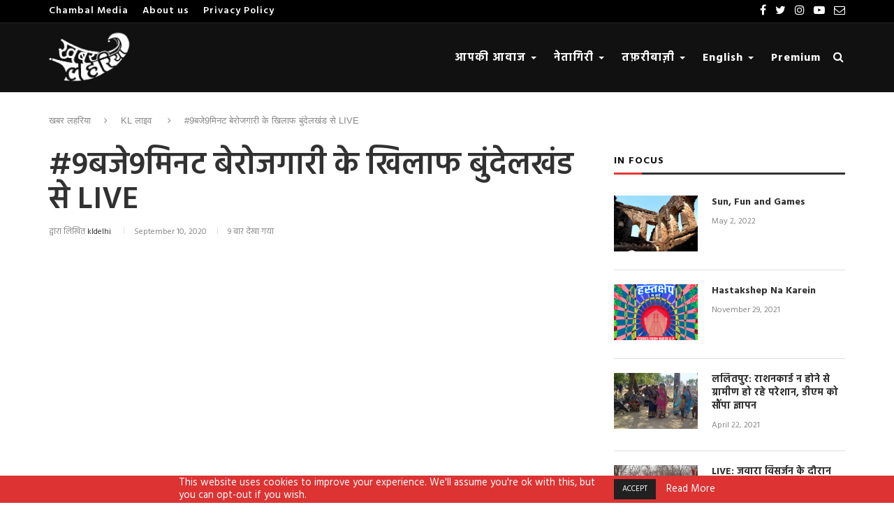

--- FILE ---
content_type: text/html; charset=UTF-8
request_url: https://tests.khabarlahariya.in/2020/09/10/live-from-bundelkhand-against-employment/
body_size: 21557
content:
<!DOCTYPE html>
<html lang="en">
	<head>
		<meta charset="utf-8">
		<meta http-equiv="X-UA-Compatible" content="IE=edge">
		<meta name="viewport" content="width=device-width, initial-scale=1">
		<title>#9बजे9मिनट बेरोजगारी के खिलाफ बुंदेलखंड से LIVE - KL Sandbox</title>
		<meta name='robots' content='noindex, nofollow' />

<!-- The SEO Framework by Sybre Waaijer -->
<link rel="canonical" href="https://tests.khabarlahariya.in/2020/09/10/live-from-bundelkhand-against-employment/" />
<meta property="og:type" content="article" />
<meta property="og:locale" content="en_US" />
<meta property="og:site_name" content="KL Sandbox" />
<meta property="og:title" content="#9बजे9मिनट बेरोजगारी के खिलाफ बुंदेलखंड से LIVE" />
<meta property="og:url" content="https://tests.khabarlahariya.in/2020/09/10/live-from-bundelkhand-against-employment/" />
<meta property="og:image" content="https://tests.khabarlahariya.in/wp-content/uploads/2020/09/2020-09-10.jpg" />
<meta property="og:image:width" content="1347" />
<meta property="og:image:height" content="748" />
<meta property="article:published_time" content="2020-09-10T07:49:35+00:00" />
<meta property="article:modified_time" content="2020-09-10T07:49:35+00:00" />
<meta name="twitter:card" content="summary_large_image" />
<meta name="twitter:title" content="#9बजे9मिनट बेरोजगारी के खिलाफ बुंदेलखंड से LIVE" />
<meta name="twitter:image" content="https://tests.khabarlahariya.in/wp-content/uploads/2020/09/2020-09-10.jpg" />
<script type="application/ld+json">{"@context":"https://schema.org","@graph":[{"@type":"WebSite","@id":"https://tests.khabarlahariya.in/#/schema/WebSite","url":"https://tests.khabarlahariya.in/","name":"KL Sandbox","description":"New website testing environment","inLanguage":"en-US","potentialAction":{"@type":"SearchAction","target":{"@type":"EntryPoint","urlTemplate":"https://tests.khabarlahariya.in/search/{search_term_string}/"},"query-input":"required name=search_term_string"},"publisher":{"@type":"Organization","@id":"https://tests.khabarlahariya.in/#/schema/Organization","name":"KL Sandbox","url":"https://tests.khabarlahariya.in/"}},{"@type":"WebPage","@id":"https://tests.khabarlahariya.in/2020/09/10/live-from-bundelkhand-against-employment/","url":"https://tests.khabarlahariya.in/2020/09/10/live-from-bundelkhand-against-employment/","name":"#9बजे9मिनट बेरोजगारी के खिलाफ बुंदेलखंड से LIVE - KL Sandbox","inLanguage":"en-US","isPartOf":{"@id":"https://tests.khabarlahariya.in/#/schema/WebSite"},"breadcrumb":{"@type":"BreadcrumbList","@id":"https://tests.khabarlahariya.in/#/schema/BreadcrumbList","itemListElement":[{"@type":"ListItem","position":1,"item":"https://tests.khabarlahariya.in/","name":"KL Sandbox"},{"@type":"ListItem","position":2,"item":"https://tests.khabarlahariya.in/category/breaking-news/","name":"Category: ताजा खबरें"},{"@type":"ListItem","position":3,"name":"#9बजे9मिनट बेरोजगारी के खिलाफ बुंदेलखंड से LIVE"}]},"potentialAction":{"@type":"ReadAction","target":"https://tests.khabarlahariya.in/2020/09/10/live-from-bundelkhand-against-employment/"},"datePublished":"2020-09-10T07:49:35+00:00","dateModified":"2020-09-10T07:49:35+00:00","author":{"@type":"Person","@id":"https://tests.khabarlahariya.in/#/schema/Person/c14d9bd7365bc06a75c8fc18674280f8","name":"kldelhi"}}]}</script>
<!-- / The SEO Framework by Sybre Waaijer | 17.57ms meta | 6.50ms boot -->

<link rel='dns-prefetch' href='//code.responsivevoice.org' />
<link rel='dns-prefetch' href='//maxcdn.bootstrapcdn.com' />
<link rel='dns-prefetch' href='//cdnjs.cloudflare.com' />
<link rel='dns-prefetch' href='//fonts.googleapis.com' />
<link rel='dns-prefetch' href='//www.googletagmanager.com' />
<link rel="alternate" title="oEmbed (JSON)" type="application/json+oembed" href="https://tests.khabarlahariya.in/wp-json/oembed/1.0/embed?url=https%3A%2F%2Ftests.khabarlahariya.in%2F2020%2F09%2F10%2Flive-from-bundelkhand-against-employment%2F" />
<link rel="alternate" title="oEmbed (XML)" type="text/xml+oembed" href="https://tests.khabarlahariya.in/wp-json/oembed/1.0/embed?url=https%3A%2F%2Ftests.khabarlahariya.in%2F2020%2F09%2F10%2Flive-from-bundelkhand-against-employment%2F&#038;format=xml" />
<style id='wp-img-auto-sizes-contain-inline-css' type='text/css'>
img:is([sizes=auto i],[sizes^="auto," i]){contain-intrinsic-size:3000px 1500px}
/*# sourceURL=wp-img-auto-sizes-contain-inline-css */
</style>
<style id='wp-emoji-styles-inline-css' type='text/css'>

	img.wp-smiley, img.emoji {
		display: inline !important;
		border: none !important;
		box-shadow: none !important;
		height: 1em !important;
		width: 1em !important;
		margin: 0 0.07em !important;
		vertical-align: -0.1em !important;
		background: none !important;
		padding: 0 !important;
	}
/*# sourceURL=wp-emoji-styles-inline-css */
</style>
<style id='wp-block-library-inline-css' type='text/css'>
:root{--wp-block-synced-color:#7a00df;--wp-block-synced-color--rgb:122,0,223;--wp-bound-block-color:var(--wp-block-synced-color);--wp-editor-canvas-background:#ddd;--wp-admin-theme-color:#007cba;--wp-admin-theme-color--rgb:0,124,186;--wp-admin-theme-color-darker-10:#006ba1;--wp-admin-theme-color-darker-10--rgb:0,107,160.5;--wp-admin-theme-color-darker-20:#005a87;--wp-admin-theme-color-darker-20--rgb:0,90,135;--wp-admin-border-width-focus:2px}@media (min-resolution:192dpi){:root{--wp-admin-border-width-focus:1.5px}}.wp-element-button{cursor:pointer}:root .has-very-light-gray-background-color{background-color:#eee}:root .has-very-dark-gray-background-color{background-color:#313131}:root .has-very-light-gray-color{color:#eee}:root .has-very-dark-gray-color{color:#313131}:root .has-vivid-green-cyan-to-vivid-cyan-blue-gradient-background{background:linear-gradient(135deg,#00d084,#0693e3)}:root .has-purple-crush-gradient-background{background:linear-gradient(135deg,#34e2e4,#4721fb 50%,#ab1dfe)}:root .has-hazy-dawn-gradient-background{background:linear-gradient(135deg,#faaca8,#dad0ec)}:root .has-subdued-olive-gradient-background{background:linear-gradient(135deg,#fafae1,#67a671)}:root .has-atomic-cream-gradient-background{background:linear-gradient(135deg,#fdd79a,#004a59)}:root .has-nightshade-gradient-background{background:linear-gradient(135deg,#330968,#31cdcf)}:root .has-midnight-gradient-background{background:linear-gradient(135deg,#020381,#2874fc)}:root{--wp--preset--font-size--normal:16px;--wp--preset--font-size--huge:42px}.has-regular-font-size{font-size:1em}.has-larger-font-size{font-size:2.625em}.has-normal-font-size{font-size:var(--wp--preset--font-size--normal)}.has-huge-font-size{font-size:var(--wp--preset--font-size--huge)}.has-text-align-center{text-align:center}.has-text-align-left{text-align:left}.has-text-align-right{text-align:right}.has-fit-text{white-space:nowrap!important}#end-resizable-editor-section{display:none}.aligncenter{clear:both}.items-justified-left{justify-content:flex-start}.items-justified-center{justify-content:center}.items-justified-right{justify-content:flex-end}.items-justified-space-between{justify-content:space-between}.screen-reader-text{border:0;clip-path:inset(50%);height:1px;margin:-1px;overflow:hidden;padding:0;position:absolute;width:1px;word-wrap:normal!important}.screen-reader-text:focus{background-color:#ddd;clip-path:none;color:#444;display:block;font-size:1em;height:auto;left:5px;line-height:normal;padding:15px 23px 14px;text-decoration:none;top:5px;width:auto;z-index:100000}html :where(.has-border-color){border-style:solid}html :where([style*=border-top-color]){border-top-style:solid}html :where([style*=border-right-color]){border-right-style:solid}html :where([style*=border-bottom-color]){border-bottom-style:solid}html :where([style*=border-left-color]){border-left-style:solid}html :where([style*=border-width]){border-style:solid}html :where([style*=border-top-width]){border-top-style:solid}html :where([style*=border-right-width]){border-right-style:solid}html :where([style*=border-bottom-width]){border-bottom-style:solid}html :where([style*=border-left-width]){border-left-style:solid}html :where(img[class*=wp-image-]){height:auto;max-width:100%}:where(figure){margin:0 0 1em}html :where(.is-position-sticky){--wp-admin--admin-bar--position-offset:var(--wp-admin--admin-bar--height,0px)}@media screen and (max-width:600px){html :where(.is-position-sticky){--wp-admin--admin-bar--position-offset:0px}}

/*# sourceURL=wp-block-library-inline-css */
</style><link rel='stylesheet' id='wc-blocks-style-css' href='https://tests.khabarlahariya.in/wp-content/plugins/woocommerce/assets/client/blocks/wc-blocks.css?ver=wc-10.4.3' type='text/css' media='all' />
<style id='global-styles-inline-css' type='text/css'>
:root{--wp--preset--aspect-ratio--square: 1;--wp--preset--aspect-ratio--4-3: 4/3;--wp--preset--aspect-ratio--3-4: 3/4;--wp--preset--aspect-ratio--3-2: 3/2;--wp--preset--aspect-ratio--2-3: 2/3;--wp--preset--aspect-ratio--16-9: 16/9;--wp--preset--aspect-ratio--9-16: 9/16;--wp--preset--color--black: #000000;--wp--preset--color--cyan-bluish-gray: #abb8c3;--wp--preset--color--white: #ffffff;--wp--preset--color--pale-pink: #f78da7;--wp--preset--color--vivid-red: #cf2e2e;--wp--preset--color--luminous-vivid-orange: #ff6900;--wp--preset--color--luminous-vivid-amber: #fcb900;--wp--preset--color--light-green-cyan: #7bdcb5;--wp--preset--color--vivid-green-cyan: #00d084;--wp--preset--color--pale-cyan-blue: #8ed1fc;--wp--preset--color--vivid-cyan-blue: #0693e3;--wp--preset--color--vivid-purple: #9b51e0;--wp--preset--gradient--vivid-cyan-blue-to-vivid-purple: linear-gradient(135deg,rgb(6,147,227) 0%,rgb(155,81,224) 100%);--wp--preset--gradient--light-green-cyan-to-vivid-green-cyan: linear-gradient(135deg,rgb(122,220,180) 0%,rgb(0,208,130) 100%);--wp--preset--gradient--luminous-vivid-amber-to-luminous-vivid-orange: linear-gradient(135deg,rgb(252,185,0) 0%,rgb(255,105,0) 100%);--wp--preset--gradient--luminous-vivid-orange-to-vivid-red: linear-gradient(135deg,rgb(255,105,0) 0%,rgb(207,46,46) 100%);--wp--preset--gradient--very-light-gray-to-cyan-bluish-gray: linear-gradient(135deg,rgb(238,238,238) 0%,rgb(169,184,195) 100%);--wp--preset--gradient--cool-to-warm-spectrum: linear-gradient(135deg,rgb(74,234,220) 0%,rgb(151,120,209) 20%,rgb(207,42,186) 40%,rgb(238,44,130) 60%,rgb(251,105,98) 80%,rgb(254,248,76) 100%);--wp--preset--gradient--blush-light-purple: linear-gradient(135deg,rgb(255,206,236) 0%,rgb(152,150,240) 100%);--wp--preset--gradient--blush-bordeaux: linear-gradient(135deg,rgb(254,205,165) 0%,rgb(254,45,45) 50%,rgb(107,0,62) 100%);--wp--preset--gradient--luminous-dusk: linear-gradient(135deg,rgb(255,203,112) 0%,rgb(199,81,192) 50%,rgb(65,88,208) 100%);--wp--preset--gradient--pale-ocean: linear-gradient(135deg,rgb(255,245,203) 0%,rgb(182,227,212) 50%,rgb(51,167,181) 100%);--wp--preset--gradient--electric-grass: linear-gradient(135deg,rgb(202,248,128) 0%,rgb(113,206,126) 100%);--wp--preset--gradient--midnight: linear-gradient(135deg,rgb(2,3,129) 0%,rgb(40,116,252) 100%);--wp--preset--font-size--small: 13px;--wp--preset--font-size--medium: 20px;--wp--preset--font-size--large: 36px;--wp--preset--font-size--x-large: 42px;--wp--preset--spacing--20: 0.44rem;--wp--preset--spacing--30: 0.67rem;--wp--preset--spacing--40: 1rem;--wp--preset--spacing--50: 1.5rem;--wp--preset--spacing--60: 2.25rem;--wp--preset--spacing--70: 3.38rem;--wp--preset--spacing--80: 5.06rem;--wp--preset--shadow--natural: 6px 6px 9px rgba(0, 0, 0, 0.2);--wp--preset--shadow--deep: 12px 12px 50px rgba(0, 0, 0, 0.4);--wp--preset--shadow--sharp: 6px 6px 0px rgba(0, 0, 0, 0.2);--wp--preset--shadow--outlined: 6px 6px 0px -3px rgb(255, 255, 255), 6px 6px rgb(0, 0, 0);--wp--preset--shadow--crisp: 6px 6px 0px rgb(0, 0, 0);}:where(.is-layout-flex){gap: 0.5em;}:where(.is-layout-grid){gap: 0.5em;}body .is-layout-flex{display: flex;}.is-layout-flex{flex-wrap: wrap;align-items: center;}.is-layout-flex > :is(*, div){margin: 0;}body .is-layout-grid{display: grid;}.is-layout-grid > :is(*, div){margin: 0;}:where(.wp-block-columns.is-layout-flex){gap: 2em;}:where(.wp-block-columns.is-layout-grid){gap: 2em;}:where(.wp-block-post-template.is-layout-flex){gap: 1.25em;}:where(.wp-block-post-template.is-layout-grid){gap: 1.25em;}.has-black-color{color: var(--wp--preset--color--black) !important;}.has-cyan-bluish-gray-color{color: var(--wp--preset--color--cyan-bluish-gray) !important;}.has-white-color{color: var(--wp--preset--color--white) !important;}.has-pale-pink-color{color: var(--wp--preset--color--pale-pink) !important;}.has-vivid-red-color{color: var(--wp--preset--color--vivid-red) !important;}.has-luminous-vivid-orange-color{color: var(--wp--preset--color--luminous-vivid-orange) !important;}.has-luminous-vivid-amber-color{color: var(--wp--preset--color--luminous-vivid-amber) !important;}.has-light-green-cyan-color{color: var(--wp--preset--color--light-green-cyan) !important;}.has-vivid-green-cyan-color{color: var(--wp--preset--color--vivid-green-cyan) !important;}.has-pale-cyan-blue-color{color: var(--wp--preset--color--pale-cyan-blue) !important;}.has-vivid-cyan-blue-color{color: var(--wp--preset--color--vivid-cyan-blue) !important;}.has-vivid-purple-color{color: var(--wp--preset--color--vivid-purple) !important;}.has-black-background-color{background-color: var(--wp--preset--color--black) !important;}.has-cyan-bluish-gray-background-color{background-color: var(--wp--preset--color--cyan-bluish-gray) !important;}.has-white-background-color{background-color: var(--wp--preset--color--white) !important;}.has-pale-pink-background-color{background-color: var(--wp--preset--color--pale-pink) !important;}.has-vivid-red-background-color{background-color: var(--wp--preset--color--vivid-red) !important;}.has-luminous-vivid-orange-background-color{background-color: var(--wp--preset--color--luminous-vivid-orange) !important;}.has-luminous-vivid-amber-background-color{background-color: var(--wp--preset--color--luminous-vivid-amber) !important;}.has-light-green-cyan-background-color{background-color: var(--wp--preset--color--light-green-cyan) !important;}.has-vivid-green-cyan-background-color{background-color: var(--wp--preset--color--vivid-green-cyan) !important;}.has-pale-cyan-blue-background-color{background-color: var(--wp--preset--color--pale-cyan-blue) !important;}.has-vivid-cyan-blue-background-color{background-color: var(--wp--preset--color--vivid-cyan-blue) !important;}.has-vivid-purple-background-color{background-color: var(--wp--preset--color--vivid-purple) !important;}.has-black-border-color{border-color: var(--wp--preset--color--black) !important;}.has-cyan-bluish-gray-border-color{border-color: var(--wp--preset--color--cyan-bluish-gray) !important;}.has-white-border-color{border-color: var(--wp--preset--color--white) !important;}.has-pale-pink-border-color{border-color: var(--wp--preset--color--pale-pink) !important;}.has-vivid-red-border-color{border-color: var(--wp--preset--color--vivid-red) !important;}.has-luminous-vivid-orange-border-color{border-color: var(--wp--preset--color--luminous-vivid-orange) !important;}.has-luminous-vivid-amber-border-color{border-color: var(--wp--preset--color--luminous-vivid-amber) !important;}.has-light-green-cyan-border-color{border-color: var(--wp--preset--color--light-green-cyan) !important;}.has-vivid-green-cyan-border-color{border-color: var(--wp--preset--color--vivid-green-cyan) !important;}.has-pale-cyan-blue-border-color{border-color: var(--wp--preset--color--pale-cyan-blue) !important;}.has-vivid-cyan-blue-border-color{border-color: var(--wp--preset--color--vivid-cyan-blue) !important;}.has-vivid-purple-border-color{border-color: var(--wp--preset--color--vivid-purple) !important;}.has-vivid-cyan-blue-to-vivid-purple-gradient-background{background: var(--wp--preset--gradient--vivid-cyan-blue-to-vivid-purple) !important;}.has-light-green-cyan-to-vivid-green-cyan-gradient-background{background: var(--wp--preset--gradient--light-green-cyan-to-vivid-green-cyan) !important;}.has-luminous-vivid-amber-to-luminous-vivid-orange-gradient-background{background: var(--wp--preset--gradient--luminous-vivid-amber-to-luminous-vivid-orange) !important;}.has-luminous-vivid-orange-to-vivid-red-gradient-background{background: var(--wp--preset--gradient--luminous-vivid-orange-to-vivid-red) !important;}.has-very-light-gray-to-cyan-bluish-gray-gradient-background{background: var(--wp--preset--gradient--very-light-gray-to-cyan-bluish-gray) !important;}.has-cool-to-warm-spectrum-gradient-background{background: var(--wp--preset--gradient--cool-to-warm-spectrum) !important;}.has-blush-light-purple-gradient-background{background: var(--wp--preset--gradient--blush-light-purple) !important;}.has-blush-bordeaux-gradient-background{background: var(--wp--preset--gradient--blush-bordeaux) !important;}.has-luminous-dusk-gradient-background{background: var(--wp--preset--gradient--luminous-dusk) !important;}.has-pale-ocean-gradient-background{background: var(--wp--preset--gradient--pale-ocean) !important;}.has-electric-grass-gradient-background{background: var(--wp--preset--gradient--electric-grass) !important;}.has-midnight-gradient-background{background: var(--wp--preset--gradient--midnight) !important;}.has-small-font-size{font-size: var(--wp--preset--font-size--small) !important;}.has-medium-font-size{font-size: var(--wp--preset--font-size--medium) !important;}.has-large-font-size{font-size: var(--wp--preset--font-size--large) !important;}.has-x-large-font-size{font-size: var(--wp--preset--font-size--x-large) !important;}
/*# sourceURL=global-styles-inline-css */
</style>

<style id='classic-theme-styles-inline-css' type='text/css'>
/*! This file is auto-generated */
.wp-block-button__link{color:#fff;background-color:#32373c;border-radius:9999px;box-shadow:none;text-decoration:none;padding:calc(.667em + 2px) calc(1.333em + 2px);font-size:1.125em}.wp-block-file__button{background:#32373c;color:#fff;text-decoration:none}
/*# sourceURL=/wp-includes/css/classic-themes.min.css */
</style>
<link rel='stylesheet' id='cookie-law-info-css' href='https://tests.khabarlahariya.in/wp-content/plugins/cookie-law-info/legacy/public/css/cookie-law-info-public.css?ver=3.3.9.1' type='text/css' media='all' />
<link rel='stylesheet' id='cookie-law-info-gdpr-css' href='https://tests.khabarlahariya.in/wp-content/plugins/cookie-law-info/legacy/public/css/cookie-law-info-gdpr.css?ver=3.3.9.1' type='text/css' media='all' />
<link rel='stylesheet' id='klhpcp-css-css' href='https://tests.khabarlahariya.in/wp-content/plugins/kl-hide-premium-content/assets/css/main.css?ver=1769207481' type='text/css' media='all' />
<link rel='stylesheet' id='orbit-main-css' href='https://tests.khabarlahariya.in/wp-content/plugins/orbit-bundle/dist/css/main.css?ver=1769207481' type='text/css' media='all' />
<link rel='stylesheet' id='orbit-common-css' href='https://tests.khabarlahariya.in/wp-content/plugins/orbit-bundle/dist/css/common.css?ver=1769207481' type='text/css' media='all' />
<link rel='stylesheet' id='rv-style-css' href='https://tests.khabarlahariya.in/wp-content/plugins/responsivevoice-text-to-speech/includes/css/responsivevoice.css?ver=6.9' type='text/css' media='all' />
<link rel='stylesheet' id='buttonscript-css' href='https://tests.khabarlahariya.in/wp-content/plugins/sputznik-siteorigin-widgets/assets/css/sow.css?ver=1769207481' type='text/css' media='all' />
<link rel='stylesheet' id='woocommerce-layout-css' href='https://tests.khabarlahariya.in/wp-content/plugins/woocommerce/assets/css/woocommerce-layout.css?ver=10.4.3' type='text/css' media='all' />
<link rel='stylesheet' id='woocommerce-smallscreen-css' href='https://tests.khabarlahariya.in/wp-content/plugins/woocommerce/assets/css/woocommerce-smallscreen.css?ver=10.4.3' type='text/css' media='only screen and (max-width: 768px)' />
<link rel='stylesheet' id='woocommerce-general-css' href='https://tests.khabarlahariya.in/wp-content/plugins/woocommerce/assets/css/woocommerce.css?ver=10.4.3' type='text/css' media='all' />
<style id='woocommerce-inline-inline-css' type='text/css'>
.woocommerce form .form-row .required { visibility: visible; }
/*# sourceURL=woocommerce-inline-inline-css */
</style>
<link rel='stylesheet' id='bootstrap-css' href='https://maxcdn.bootstrapcdn.com/bootstrap/3.3.4/css/bootstrap.min.css' type='text/css' media='all' />
<link rel='stylesheet' id='font-awesome-css' href='https://maxcdn.bootstrapcdn.com/font-awesome/4.7.0/css/font-awesome.min.css' type='text/css' media='all' />
<link rel='stylesheet' id='google-fonts-css' href='//fonts.googleapis.com/css?family=Hind|' type='text/css' media='all' />
<link rel='stylesheet' id='kl-core-style-css' href='https://tests.khabarlahariya.in/wp-content/themes/kl-wp-theme/css/main.css?ver=1769207481' type='text/css' media='all' />
<link rel='stylesheet' id='hindi-google-fonts-css' href='https://fonts.googleapis.com/css2?family=Hind%3Awght%40300%3B400%3B500%3B600%3B700&#038;display=swap&#038;ver=1.0.0' type='text/css' media='all' />
<script type="text/javascript" src="https://tests.khabarlahariya.in/wp-includes/js/jquery/jquery.min.js?ver=3.7.1" id="jquery-core-js"></script>
<script type="text/javascript" src="https://tests.khabarlahariya.in/wp-includes/js/jquery/jquery-migrate.min.js?ver=3.4.1" id="jquery-migrate-js"></script>
<script type="text/javascript" id="cookie-law-info-js-extra">
/* <![CDATA[ */
var Cli_Data = {"nn_cookie_ids":[],"cookielist":[],"non_necessary_cookies":[],"ccpaEnabled":"","ccpaRegionBased":"","ccpaBarEnabled":"","strictlyEnabled":["necessary","obligatoire"],"ccpaType":"gdpr","js_blocking":"1","custom_integration":"","triggerDomRefresh":"","secure_cookies":""};
var cli_cookiebar_settings = {"animate_speed_hide":"500","animate_speed_show":"500","background":"#dd3333","border":"#b1a6a6c2","border_on":"","button_1_button_colour":"#212121","button_1_button_hover":"#1a1a1a","button_1_link_colour":"#fff","button_1_as_button":"1","button_1_new_win":"","button_2_button_colour":"#333","button_2_button_hover":"#292929","button_2_link_colour":"#ffffff","button_2_as_button":"","button_2_hidebar":"","button_3_button_colour":"#3566bb","button_3_button_hover":"#2a5296","button_3_link_colour":"#fff","button_3_as_button":"1","button_3_new_win":"","button_4_button_colour":"#000","button_4_button_hover":"#000000","button_4_link_colour":"#333333","button_4_as_button":"","button_7_button_colour":"#61a229","button_7_button_hover":"#4e8221","button_7_link_colour":"#fff","button_7_as_button":"1","button_7_new_win":"","font_family":"inherit","header_fix":"","notify_animate_hide":"1","notify_animate_show":"","notify_div_id":"#cookie-law-info-bar","notify_position_horizontal":"right","notify_position_vertical":"bottom","scroll_close":"","scroll_close_reload":"","accept_close_reload":"","reject_close_reload":"","showagain_tab":"","showagain_background":"#fff","showagain_border":"#000","showagain_div_id":"#cookie-law-info-again","showagain_x_position":"100px","text":"#ffffff","show_once_yn":"","show_once":"10000","logging_on":"","as_popup":"","popup_overlay":"1","bar_heading_text":"","cookie_bar_as":"banner","popup_showagain_position":"bottom-right","widget_position":"left"};
var log_object = {"ajax_url":"https://tests.khabarlahariya.in/wp-admin/admin-ajax.php"};
//# sourceURL=cookie-law-info-js-extra
/* ]]> */
</script>
<script type="text/javascript" src="https://tests.khabarlahariya.in/wp-content/plugins/cookie-law-info/legacy/public/js/cookie-law-info-public.js?ver=3.3.9.1" id="cookie-law-info-js"></script>
<script type="text/javascript" src="https://code.responsivevoice.org/responsivevoice.js?key=vboZU3UE" id="responsive-voice-js"></script>
<script type="text/javascript" src="https://tests.khabarlahariya.in/wp-content/plugins/woocommerce/assets/js/jquery-blockui/jquery.blockUI.min.js?ver=2.7.0-wc.10.4.3" id="wc-jquery-blockui-js" defer="defer" data-wp-strategy="defer"></script>
<script type="text/javascript" id="wc-add-to-cart-js-extra">
/* <![CDATA[ */
var wc_add_to_cart_params = {"ajax_url":"/wp-admin/admin-ajax.php","wc_ajax_url":"/?wc-ajax=%%endpoint%%","i18n_view_cart":"View cart","cart_url":"https://tests.khabarlahariya.in/cart/","is_cart":"","cart_redirect_after_add":"yes"};
//# sourceURL=wc-add-to-cart-js-extra
/* ]]> */
</script>
<script type="text/javascript" src="https://tests.khabarlahariya.in/wp-content/plugins/woocommerce/assets/js/frontend/add-to-cart.min.js?ver=10.4.3" id="wc-add-to-cart-js" defer="defer" data-wp-strategy="defer"></script>
<script type="text/javascript" src="https://tests.khabarlahariya.in/wp-content/plugins/woocommerce/assets/js/js-cookie/js.cookie.min.js?ver=2.1.4-wc.10.4.3" id="wc-js-cookie-js" defer="defer" data-wp-strategy="defer"></script>
<script type="text/javascript" id="woocommerce-js-extra">
/* <![CDATA[ */
var woocommerce_params = {"ajax_url":"/wp-admin/admin-ajax.php","wc_ajax_url":"/?wc-ajax=%%endpoint%%","i18n_password_show":"Show password","i18n_password_hide":"Hide password"};
//# sourceURL=woocommerce-js-extra
/* ]]> */
</script>
<script type="text/javascript" src="https://tests.khabarlahariya.in/wp-content/plugins/woocommerce/assets/js/frontend/woocommerce.min.js?ver=10.4.3" id="woocommerce-js" defer="defer" data-wp-strategy="defer"></script>
<link rel="https://api.w.org/" href="https://tests.khabarlahariya.in/wp-json/" /><link rel="alternate" title="JSON" type="application/json" href="https://tests.khabarlahariya.in/wp-json/wp/v2/posts/88303" /><link rel="EditURI" type="application/rsd+xml" title="RSD" href="https://tests.khabarlahariya.in/xmlrpc.php?rsd" />
<meta name="generator" content="Site Kit by Google 1.168.0" /><script>
	function expand(param) {
		param.style.display = (param.style.display == "none") ? "block" : "none";
	}
	function read_toggle(id, more, less) {
		el = document.getElementById("readlink" + id);
		el.innerHTML = (el.innerHTML == more) ? less : more;
		expand(document.getElementById("read" + id));
	}
	</script><style type='text/css'>body{ font-family: 'Hind',sans-serif;font-size: 16px;}
h1,h2,h3,h4,h5,h6{ font-family: 'Hind',sans-serif;font-size: ;}nav{ font-family: 'Hind',sans-serif;font-size: 16px;}</style>	<noscript><style>.woocommerce-product-gallery{ opacity: 1 !important; }</style></noscript>
	<style type="text/css">

*[id^='readlink'] {
 font-weight: normal;
 color: #ffffff;
 background: ;
 padding: 0px;
 border-bottom: 1px solid #ffffff;
 -webkit-box-shadow: none !important;
 box-shadow: none !important;
 -webkit-transition: none !important;
}

*[id^='readlink']:hover {
 font-weight: normal;
 color: ;
 padding: 0px;
 border-bottom: 1px solid #ffffff;
}

*[id^='readlink']:focus {
 outline: none;
 color: #ffffff;
}

</style>
		<style type="text/css" id="wp-custom-css">
			h3.widget-title{
  display: block;
  position: relative;
  color: #111111;
  font-size: 14px;
  font-weight: 600;
  text-transform: uppercase;
  padding: 8px 0px 7px;
  border-bottom: 3px solid #313131;
	margin-bottom: 30px;
}
h3.widget-title:before{
	content: '';
  position: absolute;
  left: 0;
  bottom: -3px;
  width: 40px;
  height: 3px;
  background-color: #e53935;
}
@media(max-width:768px){
	.team-title .sow-testimonials .sow-testimonial-wrapper.sow-user-middle.sow-layout-text-below{
				justify-content: center !important;
			 }}
.headline-text h1 {font-weight:600px;}


/* NARROW WIDTH PAGE */
body.page-id-89072 > #kl-page-content,
body.page-id-89072 > .container.kl-breadcrumb,
body.page-id-89070 > #kl-page-content,
body.page-id-89070 > .container.kl-breadcrumb{
 	width: 900px;
}

@media only screen and (min-width: 961px) and (max-width: 1169px){
	body.page-id-89072 > #kl-page-content,
	body.page-id-89072 > .container.kl-breadcrumb,
	body.page-id-89070 > #kl-page-content,
	body.page-id-89070 > .container.kl-breadcrumb{
 		width: 940px;
	}
}

@media only screen and (min-width: 768px) and (max-width: 960px){
	body.page-id-89072 > #kl-page-content,
	body.page-id-89072 > .container.kl-breadcrumb,
	body.page-id-89070 > #kl-page-content,
	body.page-id-89070 > .container.kl-breadcrumb	{
 		width: 754px !important;
	}
}

@media(max-width: 768px){
	body.page-id-89072 > #kl-page-content,
	body.page-id-89072 > .container.kl-breadcrumb,
	body.page-id-89070 > #kl-page-content,
	body.page-id-89070 > .container.kl-breadcrumb	{
 		width: 100%;
	}
}

.kl-header #kl-navigation{
	overflow: unset !important;
}		</style>
			<link rel='stylesheet' id='so-css-kl-wp-theme-css' href='https://tests.khabarlahariya.in/wp-content/uploads/so-css/so-css-kl-wp-theme.css?ver=1739816780' type='text/css' media='all' />
<link rel='stylesheet' id='mediaelement-css' href='https://tests.khabarlahariya.in/wp-includes/js/mediaelement/mediaelementplayer-legacy.min.css?ver=4.2.17' type='text/css' media='all' />
<link rel='stylesheet' id='wp-mediaelement-css' href='https://tests.khabarlahariya.in/wp-includes/js/mediaelement/wp-mediaelement.min.css?ver=6.9' type='text/css' media='all' />
<link rel='stylesheet' id='siteorigin-panels-front-css' href='https://tests.khabarlahariya.in/wp-content/plugins/siteorigin-panels/css/front-flex.min.css?ver=2.33.5' type='text/css' media='all' />
<link rel='stylesheet' id='sow-headline-default-d1e5faf57d77-css' href='https://tests.khabarlahariya.in/wp-content/uploads/siteorigin-widgets/sow-headline-default-d1e5faf57d77.css?ver=6.9' type='text/css' media='all' />
<link rel='stylesheet' id='sow-social-media-buttons-flat-8ff2a9278ea7-css' href='https://tests.khabarlahariya.in/wp-content/uploads/siteorigin-widgets/sow-social-media-buttons-flat-8ff2a9278ea7.css?ver=6.9' type='text/css' media='all' />
<link rel='stylesheet' id='siteorigin-widget-icon-font-fontawesome-css' href='https://tests.khabarlahariya.in/wp-content/plugins/so-widgets-bundle/icons/fontawesome/style.css?ver=6.9' type='text/css' media='all' />
<link rel='stylesheet' id='cookie-law-info-table-css' href='https://tests.khabarlahariya.in/wp-content/plugins/cookie-law-info/legacy/public/css/cookie-law-info-table.css?ver=3.3.9.1' type='text/css' media='all' />
</head>
	<body class="wp-singular post-template-default single single-post postid-88303 single-format-video wp-theme-kl-wp-theme theme-kl-wp-theme woocommerce-no-js">
		<!-- TOP BAR -->
<div class="kl-top-bar">
  <div class="container">
    <div class="kl-headline">
      <!-- TOPBAR MENU -->
<div class="kl-topbar-menu">
  <ul id="menu-topbar-menu" class="topbar-menu list-unstyled"><li itemscope="itemscope" itemtype="https://www.schema.org/SiteNavigationElement" id="menu-item-95786" class="menu-item menu-item-type-custom menu-item-object-custom menu-item-95786"><a title="Chambal Media" target="_blank" href="https://chambalmedia.com">Chambal Media</a></li>
<li itemscope="itemscope" itemtype="https://www.schema.org/SiteNavigationElement" id="menu-item-95763" class="menu-item menu-item-type-post_type menu-item-object-page menu-item-95763"><a title="About us" href="https://tests.khabarlahariya.in/about-us/">About us</a></li>
<li itemscope="itemscope" itemtype="https://www.schema.org/SiteNavigationElement" id="menu-item-95764" class="menu-item menu-item-type-post_type menu-item-object-page menu-item-95764"><a title="Privacy Policy" href="https://tests.khabarlahariya.in/privacy-policy/">Privacy Policy</a></li>
</ul></div>
      <div class="kl-topbar-social">
  <div class="topbar-social-inner">
                  <a href="https://www.facebook.com/khabarlahariya/" target="_blank"><i class="fa fa-facebook"></i></a>
                        <a href="https://twitter.com/KhabarLahariya" target="_blank"><i class="fa fa-twitter"></i></a>
                        <a href="https://instagram.com/KhabarLahariya" target="_blank"><i class="fa fa-instagram"></i></a>
                        <a href="https://www.youtube.com/channel/UCbvNC1RcIdlM2Kzn-QnjFng" target="_blank"><i class="fa fa-youtube-play"></i></a>
                				<a href="mailto:info@khabarlahariya.org"><i class="fa fa-envelope-o"></i></a>
                        <a href="/login">Login</a>
			      </div>
</div>
    </div>
  </div>
</div>
<!-- TOP BAR -->
<a id="close-mobile-nav" class="header-1"><i class="fa fa-close"></i></a>
<nav id="mobile-nav" class="header-1">
	<div class="logo logo-mobile"><a href="https://tests.khabarlahariya.in"><img src="https://tests.khabarlahariya.in/wp-content/uploads/2021/02/KL-Logo-Black.png" alt="KL Logo"></a></div>  <div class="kl-topbar-social">
  <div class="topbar-social-inner">
                  <a href="https://www.facebook.com/khabarlahariya/" target="_blank"><i class="fa fa-facebook"></i></a>
                        <a href="https://twitter.com/KhabarLahariya" target="_blank"><i class="fa fa-twitter"></i></a>
                        <a href="https://instagram.com/KhabarLahariya" target="_blank"><i class="fa fa-instagram"></i></a>
                        <a href="https://www.youtube.com/channel/UCbvNC1RcIdlM2Kzn-QnjFng" target="_blank"><i class="fa fa-youtube-play"></i></a>
                				<a href="mailto:info@khabarlahariya.org"><i class="fa fa-envelope-o"></i></a>
                        <a href="/login">Login</a>
			      </div>
</div>
  <ul id="menu-main" class="menu"><li itemscope="itemscope" itemtype="https://www.schema.org/SiteNavigationElement" id="menu-item-89726" class="menu-item menu-item-type-custom menu-item-object-custom menu-item-has-children menu-item-89726 dropdown"><a title="आपकी आवाज" href="#" class="dropdown-toggle" aria-haspopup="true">आपकी आवाज <span class="caret"></span></a>
<ul role="menu" class=" dropdown-menu" >
	<li itemscope="itemscope" itemtype="https://www.schema.org/SiteNavigationElement" id="menu-item-89725" class="menu-item menu-item-type-taxonomy menu-item-object-category current-post-ancestor current-menu-parent current-post-parent menu-item-89725"><a title="विकास" href="https://tests.khabarlahariya.in/category/rural-development/">विकास</a></li>
	<li itemscope="itemscope" itemtype="https://www.schema.org/SiteNavigationElement" id="menu-item-89727" class="menu-item menu-item-type-taxonomy menu-item-object-category menu-item-89727"><a title="महिलाओं के खिलाफ हिंसा" href="https://tests.khabarlahariya.in/category/violence-against-women/">महिलाओं के खिलाफ हिंसा</a></li>
	<li itemscope="itemscope" itemtype="https://www.schema.org/SiteNavigationElement" id="menu-item-89728" class="menu-item menu-item-type-taxonomy menu-item-object-category menu-item-89728"><a title="औरतें काम पर" href="https://tests.khabarlahariya.in/category/women-at-work/">औरतें काम पर</a></li>
	<li itemscope="itemscope" itemtype="https://www.schema.org/SiteNavigationElement" id="menu-item-89729" class="menu-item menu-item-type-taxonomy menu-item-object-category menu-item-89729"><a title="द कविता शो" href="https://tests.khabarlahariya.in/category/the-kavita-show/">द कविता शो</a></li>
	<li itemscope="itemscope" itemtype="https://www.schema.org/SiteNavigationElement" id="menu-item-89734" class="menu-item menu-item-type-taxonomy menu-item-object-category menu-item-89734"><a title="एडिटर देगी जवाब" href="https://tests.khabarlahariya.in/category/editor-will-respond/">एडिटर देगी जवाब</a></li>
	<li itemscope="itemscope" itemtype="https://www.schema.org/SiteNavigationElement" id="menu-item-89733" class="menu-item menu-item-type-taxonomy menu-item-object-category menu-item-89733"><a title="जासूस या जर्नलिस्ट" href="https://tests.khabarlahariya.in/category/spy-or-journalist/">जासूस या जर्नलिस्ट</a></li>
	<li itemscope="itemscope" itemtype="https://www.schema.org/SiteNavigationElement" id="menu-item-89732" class="menu-item menu-item-type-taxonomy menu-item-object-category menu-item-89732"><a title="क्राइम" href="https://tests.khabarlahariya.in/category/crime/">क्राइम</a></li>
	<li itemscope="itemscope" itemtype="https://www.schema.org/SiteNavigationElement" id="menu-item-89730" class="menu-item menu-item-type-taxonomy menu-item-object-category menu-item-89730"><a title="भ्रष्टाचार" href="https://tests.khabarlahariya.in/category/corruption/">भ्रष्टाचार</a></li>
	<li itemscope="itemscope" itemtype="https://www.schema.org/SiteNavigationElement" id="menu-item-89731" class="menu-item menu-item-type-taxonomy menu-item-object-category menu-item-89731"><a title="कोरोना वायरस" href="https://tests.khabarlahariya.in/category/corona-virus/">कोरोना वायरस</a></li>
</ul>
</li>
<li itemscope="itemscope" itemtype="https://www.schema.org/SiteNavigationElement" id="menu-item-89735" class="menu-item menu-item-type-custom menu-item-object-custom menu-item-has-children menu-item-89735 dropdown"><a title="नेतागिरी" href="#" class="dropdown-toggle" aria-haspopup="true">नेतागिरी <span class="caret"></span></a>
<ul role="menu" class=" dropdown-menu" >
	<li itemscope="itemscope" itemtype="https://www.schema.org/SiteNavigationElement" id="menu-item-89736" class="menu-item menu-item-type-taxonomy menu-item-object-category menu-item-89736"><a title="राजनीति" href="https://tests.khabarlahariya.in/category/world-politics/">राजनीति</a></li>
	<li itemscope="itemscope" itemtype="https://www.schema.org/SiteNavigationElement" id="menu-item-89737" class="menu-item menu-item-type-taxonomy menu-item-object-category menu-item-89737"><a title="राजनीती, रस, राय" href="https://tests.khabarlahariya.in/category/rajneeti-ras-rai/">राजनीती, रस, राय</a></li>
</ul>
</li>
<li itemscope="itemscope" itemtype="https://www.schema.org/SiteNavigationElement" id="menu-item-89738" class="menu-item menu-item-type-custom menu-item-object-custom menu-item-has-children menu-item-89738 dropdown"><a title="तफ़रीबाज़ी" href="#" class="dropdown-toggle" aria-haspopup="true">तफ़रीबाज़ी <span class="caret"></span></a>
<ul role="menu" class=" dropdown-menu" >
	<li itemscope="itemscope" itemtype="https://www.schema.org/SiteNavigationElement" id="menu-item-89744" class="menu-item menu-item-type-taxonomy menu-item-object-category menu-item-89744"><a title="मनोरंजन" href="https://tests.khabarlahariya.in/category/entertainment/">मनोरंजन</a></li>
	<li itemscope="itemscope" itemtype="https://www.schema.org/SiteNavigationElement" id="menu-item-89740" class="menu-item menu-item-type-taxonomy menu-item-object-category menu-item-89740"><a title="खेल" href="https://tests.khabarlahariya.in/category/sports-special/">खेल</a></li>
	<li itemscope="itemscope" itemtype="https://www.schema.org/SiteNavigationElement" id="menu-item-89741" class="menu-item menu-item-type-taxonomy menu-item-object-category menu-item-89741"><a title="जवानी दीवानी" href="https://tests.khabarlahariya.in/category/youth/">जवानी दीवानी</a></li>
	<li itemscope="itemscope" itemtype="https://www.schema.org/SiteNavigationElement" id="menu-item-89742" class="menu-item menu-item-type-taxonomy menu-item-object-category menu-item-89742"><a title="पर्यटन" href="https://tests.khabarlahariya.in/category/tourism/">पर्यटन</a></li>
	<li itemscope="itemscope" itemtype="https://www.schema.org/SiteNavigationElement" id="menu-item-89739" class="menu-item menu-item-type-taxonomy menu-item-object-category menu-item-89739"><a title="आओ थोड़ा फिल्मी हो जाए" href="https://tests.khabarlahariya.in/category/film-review/">आओ थोड़ा फिल्मी हो जाए</a></li>
	<li itemscope="itemscope" itemtype="https://www.schema.org/SiteNavigationElement" id="menu-item-89743" class="menu-item menu-item-type-taxonomy menu-item-object-category menu-item-89743"><a title="भोजपुरी पंच तड़का" href="https://tests.khabarlahariya.in/category/bhojpuri-countdown-show/">भोजपुरी पंच तड़का</a></li>
</ul>
</li>
<li itemscope="itemscope" itemtype="https://www.schema.org/SiteNavigationElement" id="menu-item-89008" class="menu-item menu-item-type-taxonomy menu-item-object-category menu-item-has-children menu-item-89008 dropdown"><a title="English" href="https://tests.khabarlahariya.in/category/english/" class="dropdown-toggle" aria-haspopup="true">English <span class="caret"></span></a>
<ul role="menu" class=" dropdown-menu" >
	<li itemscope="itemscope" itemtype="https://www.schema.org/SiteNavigationElement" id="menu-item-89009" class="menu-item menu-item-type-taxonomy menu-item-object-category menu-item-89009"><a title="Development" href="https://tests.khabarlahariya.in/category/development/">Development</a></li>
	<li itemscope="itemscope" itemtype="https://www.schema.org/SiteNavigationElement" id="menu-item-89010" class="menu-item menu-item-type-taxonomy menu-item-object-category menu-item-89010"><a title="Gender &amp; Caste" href="https://tests.khabarlahariya.in/category/gender-caste/">Gender &amp; Caste</a></li>
	<li itemscope="itemscope" itemtype="https://www.schema.org/SiteNavigationElement" id="menu-item-89011" class="menu-item menu-item-type-taxonomy menu-item-object-category menu-item-89011"><a title="Youth and Culture" href="https://tests.khabarlahariya.in/category/youth-and-culture/">Youth and Culture</a></li>
	<li itemscope="itemscope" itemtype="https://www.schema.org/SiteNavigationElement" id="menu-item-89724" class="menu-item menu-item-type-custom menu-item-object-custom menu-item-89724"><a title="Bundelkhand and Beyond" href="#">Bundelkhand and Beyond</a></li>
	<li itemscope="itemscope" itemtype="https://www.schema.org/SiteNavigationElement" id="menu-item-89012" class="menu-item menu-item-type-taxonomy menu-item-object-category menu-item-89012"><a title="Politics" href="https://tests.khabarlahariya.in/category/politics/">Politics</a></li>
</ul>
</li>
<li itemscope="itemscope" itemtype="https://www.schema.org/SiteNavigationElement" id="menu-item-95999" class="menu-item menu-item-type-taxonomy menu-item-object-category menu-item-95999"><a title="Premium" href="https://tests.khabarlahariya.in/category/premium/">Premium</a></li>
</ul>  <!-- TOPBAR MENU -->
<div class="kl-topbar-menu">
  <ul id="menu-topbar-menu-1" class="topbar-menu list-unstyled"><li itemscope="itemscope" itemtype="https://www.schema.org/SiteNavigationElement" class="menu-item menu-item-type-custom menu-item-object-custom menu-item-95786"><a title="Chambal Media" target="_blank" href="https://chambalmedia.com">Chambal Media</a></li>
<li itemscope="itemscope" itemtype="https://www.schema.org/SiteNavigationElement" class="menu-item menu-item-type-post_type menu-item-object-page menu-item-95763"><a title="About us" href="https://tests.khabarlahariya.in/about-us/">About us</a></li>
<li itemscope="itemscope" itemtype="https://www.schema.org/SiteNavigationElement" class="menu-item menu-item-type-post_type menu-item-object-page menu-item-95764"><a title="Privacy Policy" href="https://tests.khabarlahariya.in/privacy-policy/">Privacy Policy</a></li>
</ul></div>
</nav>
<div class="header1 header2 kl-header" data-kl-header="header2">
  <!-- Navigation -->
  <nav id="kl-navigation">
    <div class="container">
      <div class="button-menu-mobile"><i class="fa fa-bars"></i></div>
			<div class="logo logo-desktop"><a href="https://tests.khabarlahariya.in"><img src="https://tests.khabarlahariya.in/wp-content/uploads/2021/02/KL-logo-white.png" alt="KL Logo"></a></div>			<ul id="menu-main-1" class="menu"><li itemscope="itemscope" itemtype="https://www.schema.org/SiteNavigationElement" class="menu-item menu-item-type-custom menu-item-object-custom menu-item-has-children menu-item-89726 dropdown"><a title="आपकी आवाज" href="#" class="dropdown-toggle" aria-haspopup="true">आपकी आवाज <span class="caret"></span></a>
<ul role="menu" class=" dropdown-menu" >
	<li itemscope="itemscope" itemtype="https://www.schema.org/SiteNavigationElement" class="menu-item menu-item-type-taxonomy menu-item-object-category current-post-ancestor current-menu-parent current-post-parent menu-item-89725"><a title="विकास" href="https://tests.khabarlahariya.in/category/rural-development/">विकास</a></li>
	<li itemscope="itemscope" itemtype="https://www.schema.org/SiteNavigationElement" class="menu-item menu-item-type-taxonomy menu-item-object-category menu-item-89727"><a title="महिलाओं के खिलाफ हिंसा" href="https://tests.khabarlahariya.in/category/violence-against-women/">महिलाओं के खिलाफ हिंसा</a></li>
	<li itemscope="itemscope" itemtype="https://www.schema.org/SiteNavigationElement" class="menu-item menu-item-type-taxonomy menu-item-object-category menu-item-89728"><a title="औरतें काम पर" href="https://tests.khabarlahariya.in/category/women-at-work/">औरतें काम पर</a></li>
	<li itemscope="itemscope" itemtype="https://www.schema.org/SiteNavigationElement" class="menu-item menu-item-type-taxonomy menu-item-object-category menu-item-89729"><a title="द कविता शो" href="https://tests.khabarlahariya.in/category/the-kavita-show/">द कविता शो</a></li>
	<li itemscope="itemscope" itemtype="https://www.schema.org/SiteNavigationElement" class="menu-item menu-item-type-taxonomy menu-item-object-category menu-item-89734"><a title="एडिटर देगी जवाब" href="https://tests.khabarlahariya.in/category/editor-will-respond/">एडिटर देगी जवाब</a></li>
	<li itemscope="itemscope" itemtype="https://www.schema.org/SiteNavigationElement" class="menu-item menu-item-type-taxonomy menu-item-object-category menu-item-89733"><a title="जासूस या जर्नलिस्ट" href="https://tests.khabarlahariya.in/category/spy-or-journalist/">जासूस या जर्नलिस्ट</a></li>
	<li itemscope="itemscope" itemtype="https://www.schema.org/SiteNavigationElement" class="menu-item menu-item-type-taxonomy menu-item-object-category menu-item-89732"><a title="क्राइम" href="https://tests.khabarlahariya.in/category/crime/">क्राइम</a></li>
	<li itemscope="itemscope" itemtype="https://www.schema.org/SiteNavigationElement" class="menu-item menu-item-type-taxonomy menu-item-object-category menu-item-89730"><a title="भ्रष्टाचार" href="https://tests.khabarlahariya.in/category/corruption/">भ्रष्टाचार</a></li>
	<li itemscope="itemscope" itemtype="https://www.schema.org/SiteNavigationElement" class="menu-item menu-item-type-taxonomy menu-item-object-category menu-item-89731"><a title="कोरोना वायरस" href="https://tests.khabarlahariya.in/category/corona-virus/">कोरोना वायरस</a></li>
</ul>
</li>
<li itemscope="itemscope" itemtype="https://www.schema.org/SiteNavigationElement" class="menu-item menu-item-type-custom menu-item-object-custom menu-item-has-children menu-item-89735 dropdown"><a title="नेतागिरी" href="#" class="dropdown-toggle" aria-haspopup="true">नेतागिरी <span class="caret"></span></a>
<ul role="menu" class=" dropdown-menu" >
	<li itemscope="itemscope" itemtype="https://www.schema.org/SiteNavigationElement" class="menu-item menu-item-type-taxonomy menu-item-object-category menu-item-89736"><a title="राजनीति" href="https://tests.khabarlahariya.in/category/world-politics/">राजनीति</a></li>
	<li itemscope="itemscope" itemtype="https://www.schema.org/SiteNavigationElement" class="menu-item menu-item-type-taxonomy menu-item-object-category menu-item-89737"><a title="राजनीती, रस, राय" href="https://tests.khabarlahariya.in/category/rajneeti-ras-rai/">राजनीती, रस, राय</a></li>
</ul>
</li>
<li itemscope="itemscope" itemtype="https://www.schema.org/SiteNavigationElement" class="menu-item menu-item-type-custom menu-item-object-custom menu-item-has-children menu-item-89738 dropdown"><a title="तफ़रीबाज़ी" href="#" class="dropdown-toggle" aria-haspopup="true">तफ़रीबाज़ी <span class="caret"></span></a>
<ul role="menu" class=" dropdown-menu" >
	<li itemscope="itemscope" itemtype="https://www.schema.org/SiteNavigationElement" class="menu-item menu-item-type-taxonomy menu-item-object-category menu-item-89744"><a title="मनोरंजन" href="https://tests.khabarlahariya.in/category/entertainment/">मनोरंजन</a></li>
	<li itemscope="itemscope" itemtype="https://www.schema.org/SiteNavigationElement" class="menu-item menu-item-type-taxonomy menu-item-object-category menu-item-89740"><a title="खेल" href="https://tests.khabarlahariya.in/category/sports-special/">खेल</a></li>
	<li itemscope="itemscope" itemtype="https://www.schema.org/SiteNavigationElement" class="menu-item menu-item-type-taxonomy menu-item-object-category menu-item-89741"><a title="जवानी दीवानी" href="https://tests.khabarlahariya.in/category/youth/">जवानी दीवानी</a></li>
	<li itemscope="itemscope" itemtype="https://www.schema.org/SiteNavigationElement" class="menu-item menu-item-type-taxonomy menu-item-object-category menu-item-89742"><a title="पर्यटन" href="https://tests.khabarlahariya.in/category/tourism/">पर्यटन</a></li>
	<li itemscope="itemscope" itemtype="https://www.schema.org/SiteNavigationElement" class="menu-item menu-item-type-taxonomy menu-item-object-category menu-item-89739"><a title="आओ थोड़ा फिल्मी हो जाए" href="https://tests.khabarlahariya.in/category/film-review/">आओ थोड़ा फिल्मी हो जाए</a></li>
	<li itemscope="itemscope" itemtype="https://www.schema.org/SiteNavigationElement" class="menu-item menu-item-type-taxonomy menu-item-object-category menu-item-89743"><a title="भोजपुरी पंच तड़का" href="https://tests.khabarlahariya.in/category/bhojpuri-countdown-show/">भोजपुरी पंच तड़का</a></li>
</ul>
</li>
<li itemscope="itemscope" itemtype="https://www.schema.org/SiteNavigationElement" class="menu-item menu-item-type-taxonomy menu-item-object-category menu-item-has-children menu-item-89008 dropdown"><a title="English" href="https://tests.khabarlahariya.in/category/english/" class="dropdown-toggle" aria-haspopup="true">English <span class="caret"></span></a>
<ul role="menu" class=" dropdown-menu" >
	<li itemscope="itemscope" itemtype="https://www.schema.org/SiteNavigationElement" class="menu-item menu-item-type-taxonomy menu-item-object-category menu-item-89009"><a title="Development" href="https://tests.khabarlahariya.in/category/development/">Development</a></li>
	<li itemscope="itemscope" itemtype="https://www.schema.org/SiteNavigationElement" class="menu-item menu-item-type-taxonomy menu-item-object-category menu-item-89010"><a title="Gender &amp; Caste" href="https://tests.khabarlahariya.in/category/gender-caste/">Gender &amp; Caste</a></li>
	<li itemscope="itemscope" itemtype="https://www.schema.org/SiteNavigationElement" class="menu-item menu-item-type-taxonomy menu-item-object-category menu-item-89011"><a title="Youth and Culture" href="https://tests.khabarlahariya.in/category/youth-and-culture/">Youth and Culture</a></li>
	<li itemscope="itemscope" itemtype="https://www.schema.org/SiteNavigationElement" class="menu-item menu-item-type-custom menu-item-object-custom menu-item-89724"><a title="Bundelkhand and Beyond" href="#">Bundelkhand and Beyond</a></li>
	<li itemscope="itemscope" itemtype="https://www.schema.org/SiteNavigationElement" class="menu-item menu-item-type-taxonomy menu-item-object-category menu-item-89012"><a title="Politics" href="https://tests.khabarlahariya.in/category/politics/">Politics</a></li>
</ul>
</li>
<li itemscope="itemscope" itemtype="https://www.schema.org/SiteNavigationElement" class="menu-item menu-item-type-taxonomy menu-item-object-category menu-item-95999"><a title="Premium" href="https://tests.khabarlahariya.in/category/premium/">Premium</a></li>
</ul>			<!-- SEARCH BAR -->
      <div class="kl-search">
        <div class="kl-search-inner">
          <a href="#" class="btn-search"><i class="fa fa-search"></i></a>
          <div class="search-field">
            <!-- SEARCH BAR FORM  -->
<form role="search" method="get" id="searchform" action="https://tests.khabarlahariya.in/">
  <input type="text" class="search-input" placeholder="लिखें और एंटर दबाएं..." name="s" id="s" />
</form>
            <a class="btn-search btn-close-search"><i class="fa fa-close"></i></a>
          </div>
        </div>
      </div>
    </div>
  </nav>
</div>

	<div class="container kl-breadcrumb">
		<span><a class="crumb" href="https://tests.khabarlahariya.in">खबर लहरिया</a></span><i class="fa fa-angle-right"></i>
		<span>
			<a class="crumb" href="https://tests.khabarlahariya.in/category/kl-live/">KL लाइव</a>		</span><i class="fa fa-angle-right"></i>
		<span>#9बजे9मिनट बेरोजगारी के खिलाफ बुंदेलखंड से LIVE</span>
	</div>

	<div class="container">
		<div id="kl-main-content" class="kl-sticky-sidebar">
			<div class="theiaStickySidebar">
									<div class="single-post-wrapper">
	<div class="kl-single-post-header">
		<h1 class="post-title">#9बजे9मिनट बेरोजगारी के खिलाफ बुंदेलखंड से LIVE</h1>
		<div class="post-meta">
			<span class="author">द्वारा लिखित 				<a href="https://tests.khabarlahariya.in/author/kldelhi/">kldelhi</a>
			</span>
			<span>September 10, 2020</span>
			<span>9 बार देखा गया</span>
		</div>
	</div>
		  <div class="video-container">
	    	      <iframe title="#9बजे9मिनट बेरोजगारी के खिलाफ बुंदेलखंड से LIVE | KhabarLahariya" width="500" height="281" src="https://www.youtube.com/embed/LX_6QBNs2Ek?feature=oembed" frameborder="0" allow="accelerometer; autoplay; clipboard-write; encrypted-media; gyroscope; picture-in-picture; web-share" referrerpolicy="strict-origin-when-cross-origin" allowfullscreen></iframe>	    	  </div>
		<div class="single-post-content"></div>
  <div class="entry-comments">
      </div>
	
	<div class="kl-social-share wrap-center">
	  <div class="social-share-inner">
				    	      <a target="_blank" rel="nofollow" href="https://www.facebook.com/sharer/sharer.php?u=https://tests.khabarlahariya.in/2020/09/10/live-from-bundelkhand-against-employment/">
	        <i class="fa fa-facebook"></i>
	        <span class="share-tooltip">Facebook</span>
	      </a>
	    	      <a target="_blank" rel="nofollow" href="https://twitter.com/intent/tweet?text=Check%20out%20this%20article:%20%239%E0%A4%AC%E0%A4%9C%E0%A5%879%E0%A4%AE%E0%A4%BF%E0%A4%A8%E0%A4%9F%20%E0%A4%AC%E0%A5%87%E0%A4%B0%E0%A5%8B%E0%A4%9C%E0%A4%97%E0%A4%BE%E0%A4%B0%E0%A5%80%20%E0%A4%95%E0%A5%87%20%E0%A4%96%E0%A4%BF%E0%A4%B2%E0%A4%BE%E0%A4%AB%20%E0%A4%AC%E0%A5%81%E0%A4%82%E0%A4%A6%E0%A5%87%E0%A4%B2%E0%A4%96%E0%A4%82%E0%A4%A1%20%E0%A4%B8%E0%A5%87%20LIVE%20-%20https://tests.khabarlahariya.in/2020/09/10/live-from-bundelkhand-against-employment/">
	        <i class="fa fa-twitter"></i>
	        <span class="share-tooltip">Twitter</span>
	      </a>
	    	      <a target="_blank" rel="nofollow" href="https://www.linkedin.com/shareArticle?mini=true&url=https%3A%2F%2Ftests.khabarlahariya.in%2F2020%2F09%2F10%2Flive-from-bundelkhand-against-employment%2F&title=%239%E0%A4%AC%E0%A4%9C%E0%A5%879%E0%A4%AE%E0%A4%BF%E0%A4%A8%E0%A4%9F%20%E0%A4%AC%E0%A5%87%E0%A4%B0%E0%A5%8B%E0%A4%9C%E0%A4%97%E0%A4%BE%E0%A4%B0%E0%A5%80%20%E0%A4%95%E0%A5%87%20%E0%A4%96%E0%A4%BF%E0%A4%B2%E0%A4%BE%E0%A4%AB%20%E0%A4%AC%E0%A5%81%E0%A4%82%E0%A4%A6%E0%A5%87%E0%A4%B2%E0%A4%96%E0%A4%82%E0%A4%A1%20%E0%A4%B8%E0%A5%87%20LIVE">
	        <i class="fa fa-linkedin"></i>
	        <span class="share-tooltip">Linkedin</span>
	      </a>
	    	      <a target="_blank" rel="nofollow" href="https://api.whatsapp.com/send/%239%E0%A4%AC%E0%A4%9C%E0%A5%879%E0%A4%AE%E0%A4%BF%E0%A4%A8%E0%A4%9F%20%E0%A4%AC%E0%A5%87%E0%A4%B0%E0%A5%8B%E0%A4%9C%E0%A4%97%E0%A4%BE%E0%A4%B0%E0%A5%80%20%E0%A4%95%E0%A5%87%20%E0%A4%96%E0%A4%BF%E0%A4%B2%E0%A4%BE%E0%A4%AB%20%E0%A4%AC%E0%A5%81%E0%A4%82%E0%A4%A6%E0%A5%87%E0%A4%B2%E0%A4%96%E0%A4%82%E0%A4%A1%20%E0%A4%B8%E0%A5%87%20LIVE %0A%0A https%3A%2F%2Ftests.khabarlahariya.in%2F2020%2F09%2F10%2Flive-from-bundelkhand-against-employment%2F">
	        <i class="fa fa-whatsapp"></i>
	        <span class="share-tooltip">Whatsapp</span>
	      </a>
	    	      <a target="_blank" rel="nofollow" href="mailto:?subject=#9बजे9मिनट बेरोजगारी के खिलाफ बुंदेलखंड से LIVE&body=https://tests.khabarlahariya.in/2020/09/10/live-from-bundelkhand-against-employment/">
	        <i class="fa fa-envelope"></i>
	        <span class="share-tooltip">Email</span>
	      </a>
	    	  </div>
	</div>
	<div class="single-post-pagination">
				<div class="previous-post">
							<a class="kl-nav-thumb" href="https://tests.khabarlahariya.in/2020/09/10/world-suicide-prevention-day/">
					<img width="150" height="150" src="https://tests.khabarlahariya.in/wp-content/uploads/2020/09/2020-09-09-3-150x150.jpg" class="attachment-thumbnail size-thumbnail wp-post-image" alt="" decoding="async" srcset="https://tests.khabarlahariya.in/wp-content/uploads/2020/09/2020-09-09-3-150x150.jpg 150w, https://tests.khabarlahariya.in/wp-content/uploads/2020/09/2020-09-09-3-300x300.jpg 300w, https://tests.khabarlahariya.in/wp-content/uploads/2020/09/2020-09-09-3-100x100.jpg 100w" sizes="(max-width: 150px) 100vw, 150px" />				</a>
						<div class="previous-post-inner">
				<div class="post-label">
					<span>पिछला लेख</span>
				</div>
				<a href="https://tests.khabarlahariya.in/2020/09/10/world-suicide-prevention-day/">
					<div class="title-wrapper">
						<h5 class="prev-title">विश्व आत्महत्या रोकथाम दिवस पर सबसे जरुरी है कि अपनों से बात करें</h5>
					</div>
				</a>
			</div>
		</div>
	
			<div class="next-post">
							<a class="kl-nav-thumb nav-thumb-next" href="https://tests.khabarlahariya.in/2020/09/10/9-oclock-9-minute-campaign-against-unemployment/">
					<img width="150" height="150" src="https://tests.khabarlahariya.in/wp-content/uploads/2020/09/2020-09-10-1-150x150.jpg" class="attachment-thumbnail size-thumbnail wp-post-image" alt="9 o&#039;clock 9 minutes" decoding="async" srcset="https://tests.khabarlahariya.in/wp-content/uploads/2020/09/2020-09-10-1-150x150.jpg 150w, https://tests.khabarlahariya.in/wp-content/uploads/2020/09/2020-09-10-1-300x300.jpg 300w, https://tests.khabarlahariya.in/wp-content/uploads/2020/09/2020-09-10-1-100x100.jpg 100w" sizes="(max-width: 150px) 100vw, 150px" />				</a>
						<div class="next-post-inner">
				<div class="post-label next-post-label">
					<span>अगला लेख</span>
				</div>
				<a href="https://tests.khabarlahariya.in/2020/09/10/9-oclock-9-minute-campaign-against-unemployment/">
					<div class="title-wrapper">
						<h5 class="next-title">बाँदा LIVE: #9बजे9मिनट के लिए बेरोजगारी के खिलाफ युवाओं ने जलाई मोंबतियाँ</h5>
					</div>
				</a>
			</div>
		</div>
	</div>
		<div class="kl-related-post">
		<h4 class="kl-related-title">आपको यह भी पसंद आ सकता है</h4>
		<div class="kl-related-slider" data-auto="true" data-dots="true" data-arrows="true" data-behaviour="kl-related-posts">
					<div class="related-post-item">
									<a class="kl-thumbnail-bg" href="https://tests.khabarlahariya.in/2021/04/22/no-ration-card-for-the-people-of-lalitpur-submitted-memorandum-to-dm/" title="ललितपुर: राशनकार्ड न होने से ग्रामीण हो रहे परेशान, डीएम को सौंपा ज्ञापन" style="background-image:url(https://tests.khabarlahariya.in/wp-content/uploads/2021/04/mahila.jpg);"></a>
								<h3><a href="https://tests.khabarlahariya.in/2021/04/22/no-ration-card-for-the-people-of-lalitpur-submitted-memorandum-to-dm/">ललितपुर: राशनकार्ड न होने से ग्रामीण हो रहे परेशान, डीएम को सौंपा ज्ञापन</a></h3>
				<span class="date">April 22, 2021</span>
			</div>
					<div class="related-post-item">
									<a class="kl-thumbnail-bg" href="https://tests.khabarlahariya.in/2021/04/22/no-social-distancing-amidst-corona-in-teekamgardh/" title="LIVE: जवारा विसर्जन के दौरान लोगों ने न लगाए मास्क, न हुआ सोशल डिस्टैन्सिंग का पालन" style="background-image:url(https://tests.khabarlahariya.in/wp-content/uploads/2021/04/2021-04-21.jpg);"></a>
								<h3><a href="https://tests.khabarlahariya.in/2021/04/22/no-social-distancing-amidst-corona-in-teekamgardh/">LIVE: जवारा विसर्जन के दौरान लोगों ने न लगाए मास्क, न हुआ सोशल डिस्टैन्सिंग का पालन</a></h3>
				<span class="date">April 22, 2021</span>
			</div>
					<div class="related-post-item">
									<a class="kl-thumbnail-bg" href="https://tests.khabarlahariya.in/2021/04/22/why-men-photo-on-the-poster-of-female-candidates/" title="क्यों महिला प्रत्याशियों के पोस्टर पर पुरुष के फोटो? पंचायत चुनाव" style="background-image:url(https://tests.khabarlahariya.in/wp-content/uploads/2021/04/chunaav-1.jpg);"></a>
								<h3><a href="https://tests.khabarlahariya.in/2021/04/22/why-men-photo-on-the-poster-of-female-candidates/">क्यों महिला प्रत्याशियों के पोस्टर पर पुरुष के फोटो? पंचायत चुनाव</a></h3>
				<span class="date">April 22, 2021</span>
			</div>
					<div class="related-post-item">
									<a class="kl-thumbnail-bg" href="https://tests.khabarlahariya.in/2021/04/21/shops-are-being-closed-in-view-of-increasing-cases-of-corona/" title="LIVE पन्ना: कोरोना के बढ़ते मामलों को देखते हुए बंद कराई जा रहीं दुकानें" style="background-image:url(https://tests.khabarlahariya.in/wp-content/uploads/2021/04/fire.jpg?v=1760349086);"></a>
								<h3><a href="https://tests.khabarlahariya.in/2021/04/21/shops-are-being-closed-in-view-of-increasing-cases-of-corona/">LIVE पन्ना: कोरोना के बढ़ते मामलों को देखते हुए बंद कराई जा रहीं दुकानें</a></h3>
				<span class="date">April 21, 2021</span>
			</div>
					<div class="related-post-item">
									<a class="kl-thumbnail-bg" href="https://tests.khabarlahariya.in/2021/04/21/prime-minister-modi-addresses-the-country-due-to-rising-infection-of-corona-virus/" title="कोरोना वायरस के बढ़ते संक्रमण के चलते प्रधानमंत्री मोदी ने किया देश को संबोधित" style="background-image:url(https://tests.khabarlahariya.in/wp-content/uploads/2021/04/WhatsApp-Image-2020-05-28-at-6.13.52-PM.jpeg);"></a>
								<h3><a href="https://tests.khabarlahariya.in/2021/04/21/prime-minister-modi-addresses-the-country-due-to-rising-infection-of-corona-virus/">कोरोना वायरस के बढ़ते संक्रमण के चलते प्रधानमंत्री मोदी ने किया देश को संबोधित</a></h3>
				<span class="date">April 21, 2021</span>
			</div>
					<div class="related-post-item">
									<a class="kl-thumbnail-bg" href="https://tests.khabarlahariya.in/2021/04/21/heap-of-garbage-piled-up-after-cleanliness-campaign-stopped/" title="चित्रकूट: सफाई अभियान के लिए चलाई गई योजना बंद, फिर जगह-जगह लगे कूड़े के ढेर" style="background-image:url(https://tests.khabarlahariya.in/wp-content/uploads/2021/04/nn.jpg);"></a>
								<h3><a href="https://tests.khabarlahariya.in/2021/04/21/heap-of-garbage-piled-up-after-cleanliness-campaign-stopped/">चित्रकूट: सफाई अभियान के लिए चलाई गई योजना बंद, फिर जगह-जगह लगे कूड़े के ढेर</a></h3>
				<span class="date">April 21, 2021</span>
			</div>
				</div>
	</div>
	</div>
					<div data-behaviour="post-view-stat" data-id="88303"></div>
							</div>
		</div>
		<div id='kl-sticky-sidebar'><div class='theiaStickySidebar'><aside id="siteorigin-panels-builder-2" class="widget widget_siteorigin-panels-builder"><div id="pl-w60e68432f34ac"  class="panel-layout" ><div id="pg-w60e68432f34ac-0"  class="panel-grid panel-no-style" ><div id="pgc-w60e68432f34ac-0-0"  class="panel-grid-cell" ><div id="panel-w60e68432f34ac-0-0-0" class="so-panel widget widget_kl-latest-posts panel-first-child panel-last-child" data-index="0" ><div
			
			class="so-widget-kl-latest-posts so-widget-kl-latest-posts-base"
			
		>
<div class="kl-latest-posts">
  <h4 class="sow-title"><span class="inner-arrow">IN FOCUS</span></h4>
  <ul class="kl-sow-posts">
            <li >
      <div class="post-body">
        <div class="kl-post-thumbnail">
          <a href="https://tests.khabarlahariya.in/2022/05/02/sun-fun-and-games/" class="kl-thumbnail-bg" style="background-image:url(https://tests.khabarlahariya.in/wp-content/uploads/2021/04/bhooragadha-kila1-banda-scaled-1.jpg);"></a>
        </div>
        <div class="post-info">
          <h4 class="title"><a href="https://tests.khabarlahariya.in/2022/05/02/sun-fun-and-games/" title="Sun, Fun and Games">Sun, Fun and Games</a></h4>
          <span class="post-date">May 2, 2022</span>
        </div>
      </div>
    </li>
            <li >
      <div class="post-body">
        <div class="kl-post-thumbnail">
          <a href="https://tests.khabarlahariya.in/2021/11/29/hastakshep-na-karein/" class="kl-thumbnail-bg" style="background-image:url(https://tests.khabarlahariya.in/wp-content/uploads/2021/11/featureimage-comic1.png);"></a>
        </div>
        <div class="post-info">
          <h4 class="title"><a href="https://tests.khabarlahariya.in/2021/11/29/hastakshep-na-karein/" title="Hastakshep Na Karein">Hastakshep Na Karein</a></h4>
          <span class="post-date">November 29, 2021</span>
        </div>
      </div>
    </li>
            <li >
      <div class="post-body">
        <div class="kl-post-thumbnail">
          <a href="https://tests.khabarlahariya.in/2021/04/22/no-ration-card-for-the-people-of-lalitpur-submitted-memorandum-to-dm/" class="kl-thumbnail-bg" style="background-image:url(https://tests.khabarlahariya.in/wp-content/uploads/2021/04/mahila.jpg);"></a>
        </div>
        <div class="post-info">
          <h4 class="title"><a href="https://tests.khabarlahariya.in/2021/04/22/no-ration-card-for-the-people-of-lalitpur-submitted-memorandum-to-dm/" title="ललितपुर: राशनकार्ड न होने से ग्रामीण हो रहे परेशान, डीएम को सौंपा ज्ञापन">ललितपुर: राशनकार्ड न होने से ग्रामीण हो रहे परेशान, डीएम को सौंपा ज्ञापन</a></h4>
          <span class="post-date">April 22, 2021</span>
        </div>
      </div>
    </li>
            <li >
      <div class="post-body">
        <div class="kl-post-thumbnail">
          <a href="https://tests.khabarlahariya.in/2021/04/22/no-social-distancing-amidst-corona-in-teekamgardh/" class="kl-thumbnail-bg" style="background-image:url(https://tests.khabarlahariya.in/wp-content/uploads/2021/04/2021-04-21.jpg);"></a>
        </div>
        <div class="post-info">
          <h4 class="title"><a href="https://tests.khabarlahariya.in/2021/04/22/no-social-distancing-amidst-corona-in-teekamgardh/" title="LIVE: जवारा विसर्जन के दौरान लोगों ने न लगाए मास्क, न हुआ सोशल डिस्टैन्सिंग का पालन">LIVE: जवारा विसर्जन के दौरान लोगों ने न लगाए मास्क, न हुआ सोशल डिस्टैन्सिंग का पालन</a></h4>
          <span class="post-date">April 22, 2021</span>
        </div>
      </div>
    </li>
            <li >
      <div class="post-body">
        <div class="kl-post-thumbnail">
          <a href="https://tests.khabarlahariya.in/2021/04/22/why-men-photo-on-the-poster-of-female-candidates/" class="kl-thumbnail-bg" style="background-image:url(https://tests.khabarlahariya.in/wp-content/uploads/2021/04/chunaav-1.jpg);"></a>
        </div>
        <div class="post-info">
          <h4 class="title"><a href="https://tests.khabarlahariya.in/2021/04/22/why-men-photo-on-the-poster-of-female-candidates/" title="क्यों महिला प्रत्याशियों के पोस्टर पर पुरुष के फोटो? पंचायत चुनाव">क्यों महिला प्रत्याशियों के पोस्टर पर पुरुष के फोटो? पंचायत चुनाव</a></h4>
          <span class="post-date">April 22, 2021</span>
        </div>
      </div>
    </li>
      </ul>
</div>

</div></div></div></div><div id="pg-w60e68432f34ac-1"  class="panel-grid panel-no-style" ><div id="pgc-w60e68432f34ac-1-0"  class="panel-grid-cell" ><div id="panel-w60e68432f34ac-1-0-0" class="so-panel widget widget_media_video panel-first-child panel-last-child" data-index="1" ><h3 class="widget-title">फीचर्ड वीडियो</h3><div style="width:100%;" class="wp-video"><video class="wp-video-shortcode" id="video-88303-1" preload="metadata" controls="controls"><source type="video/youtube" src="https://www.youtube.com/watch?v=_HkXqDWVkT0&#038;_=1" /><a href="https://www.youtube.com/watch?v=_HkXqDWVkT0">https://www.youtube.com/watch?v=_HkXqDWVkT0</a></video></div></div></div></div><div id="pg-w60e68432f34ac-2"  class="panel-grid panel-no-style" ><div id="pgc-w60e68432f34ac-2-0"  class="panel-grid-cell" ><div id="panel-w60e68432f34ac-2-0-0" class="so-panel widget widget_kl-popular-posts panel-first-child panel-last-child" data-index="2" ><div
			
			class="so-widget-kl-popular-posts so-widget-kl-popular-posts-base"
			
		>
<div class="kl-popular-posts">
  <h4 class="sow-title"><span>लोकप्रिय पोस्ट</span></h4>
  <ul class="kl-sow-posts">
            <li>
      <span class="post-rank"><span class="rank-number">1</span></span>
      <div class="post-body">
        <div class="kl-post-thumbnail">
          <a href="https://tests.khabarlahariya.in/2020/07/10/lockdown-started-in-up-from-10-july-2020-to-13-july-2020/" class="kl-thumbnail-bg" style="background-image:url(https://tests.khabarlahariya.in/wp-content/uploads/2020/07/lockdown.jpeg);"></a>
        </div>
        <div class="post-info">
          <h4 class="title"><a href="https://tests.khabarlahariya.in/2020/07/10/lockdown-started-in-up-from-10-july-2020-to-13-july-2020/" title="उत्तर प्रदेश में आज से लगेगा 3 दिन के लिए लॉकडाउन, जानिए लोगों का क्या है कहना">उत्तर प्रदेश में आज से लगेगा 3 दिन के लिए लॉकडाउन, जानिए लोगों का क्या है कहना</a></h4>
          <span class="post-date">July 10, 2020</span>
        </div>
      </div>
    </li>
            <li>
      <span class="post-rank"><span class="rank-number">2</span></span>
      <div class="post-body">
        <div class="kl-post-thumbnail">
          <a href="https://tests.khabarlahariya.in/2020/08/07/why-did-the-father-kill-his-son/" class="kl-thumbnail-bg" style="background-image:url(https://tests.khabarlahariya.in/wp-content/uploads/2020/08/वासी.jpeg);"></a>
        </div>
        <div class="post-info">
          <h4 class="title"><a href="https://tests.khabarlahariya.in/2020/08/07/why-did-the-father-kill-his-son/" title="बाँदा: बाप ने अपने बेटे की क्यों ली जान?">बाँदा: बाप ने अपने बेटे की क्यों ली जान?</a></h4>
          <span class="post-date">August 7, 2020</span>
        </div>
      </div>
    </li>
            <li>
      <span class="post-rank"><span class="rank-number">3</span></span>
      <div class="post-body">
        <div class="kl-post-thumbnail">
          <a href="https://tests.khabarlahariya.in/2020/06/13/chitrakoot-love-marriage-made-life-difficult/" class="kl-thumbnail-bg" style="background-image:url(https://tests.khabarlahariya.in/wp-content/uploads/2020/06/unnamed-file-5.jpg);"></a>
        </div>
        <div class="post-info">
          <h4 class="title"><a href="https://tests.khabarlahariya.in/2020/06/13/chitrakoot-love-marriage-made-life-difficult/" title="चित्रकूट: प्रेम विवाह ने जिंदगी मुश्किल में डाली">चित्रकूट: प्रेम विवाह ने जिंदगी मुश्किल में डाली</a></h4>
          <span class="post-date">June 13, 2020</span>
        </div>
      </div>
    </li>
      </ul>
</div>

</div></div></div></div><div id="pg-w60e68432f34ac-3"  class="panel-grid panel-no-style" ><div id="pgc-w60e68432f34ac-3-0"  class="panel-grid-cell" ><div id="panel-w60e68432f34ac-3-0-0" class="so-panel widget widget_text panel-first-child panel-last-child" data-index="3" ><h3 class="widget-title">NEWSLETTER</h3>			<div class="textwidget">
</div>
		</div></div></div></div></aside></div></div> 	</div>
<div class="kl-clear-footer"></div>
<div class="container">
	<aside id="siteorigin-panels-builder-4" class="widget widget_siteorigin-panels-builder"><div id="pl-w60f0ac000bd93"  class="panel-layout" ><div id="pg-w60f0ac000bd93-0"  class="panel-grid panel-has-style" ><div class="siteorigin-panels-stretch panel-row-style panel-row-style-for-w60f0ac000bd93-0" data-stretch-type="full" ><div id="pgc-w60f0ac000bd93-0-0"  class="panel-grid-cell" ><div class="panel-cell-style panel-cell-style-for-w60f0ac000bd93-0-0" ><div id="panel-w60f0ac000bd93-0-0-0" class="so-panel widget widget_sow-editor panel-first-child panel-last-child" data-index="0" ><div class="panel-widget-style panel-widget-style-for-w60f0ac000bd93-0-0-0" ><div
			
			class="so-widget-sow-editor so-widget-sow-editor-base"
			
		>
<div class="siteorigin-widget-tinymce textwidget">
	<p><a style="width: 160px; display: block; margin: 0 auto;" href="https://tests.khabarlahariya.in/"><img loading="lazy" decoding="async" width="300" height="187" class="aligncenter size-full wp-image-89078" style="max-width: 100% !important; height: auto; margin-bottom: 20px; margin-top: 0;" src="https://tests.khabarlahariya.in/wp-content/uploads/2021/02/KL-logo-white.png" alt="KL Logo" /></a></p>
<p style="text-align: left;">खबर लहरिया देश का एकमात्र डिजिटल ग्रामीण मीडिया नेटवर्क है। खबर लहरिया एक शक्तिशाली स्थानीय प्रहरी और जमीनी जवाबदेही तय करने का मजबूत तंत्र बना है। इसकी पत्रकारिता उन मुद्दों पर है जो राष्ट्रीय और क्षेत्रीय मीडिया की चर्चा और ध्यान से बहुत दूर हैं। खबर लहरिया खासतौर पर सरकार की ग्रामीण विकास और सशक्तीकरण के लिए बनाई गई योजनाओं के दावों और उनकी हकीकत के बीच के अंतर को उजागर करता है। हमारी खबर, हमारी भाषा में – ये है खबर लहरिया की खासियत।</p>
</div>
</div></div></div></div></div><div id="pgc-w60f0ac000bd93-0-1"  class="panel-grid-cell" ><div class="panel-cell-style panel-cell-style-for-w60f0ac000bd93-0-1" ><div id="panel-w60f0ac000bd93-0-1-0" class="so-panel widget widget_sow-editor panel-first-child panel-last-child" data-index="1" ><div class="panel-widget-style panel-widget-style-for-w60f0ac000bd93-0-1-0" ><div
			
			class="so-widget-sow-editor so-widget-sow-editor-base"
			
		>
<div class="siteorigin-widget-tinymce textwidget">
	<p><img loading="lazy" decoding="async" width="150" height="69" class="size-full wp-image-89100 alignnone" src="https://tests.khabarlahariya.in/wp-content/uploads/2021/02/logo-ipsmf.png" alt="Logo" /><br />
<strong style="color: #ffffff; font-size: small;">Independent and Public Spirited Media Foundation</strong><br />
has provided part financial support to Khabar Lahariya for the purpose of reporting and publishing stories of public interest. IPSMF does not take any legal or moral responsibility whatsoever for the content published by Khabar Lahariya on its website or on any of its other platforms.</p>
</div>
</div></div></div></div></div><div id="pgc-w60f0ac000bd93-0-2"  class="panel-grid-cell" ><div id="panel-w60f0ac000bd93-0-2-0" class="so-panel widget widget_sow-headline panel-first-child" data-index="2" ><div class="footer-col-headline panel-widget-style panel-widget-style-for-w60f0ac000bd93-0-2-0" ><div
			
			class="so-widget-sow-headline so-widget-sow-headline-default-d1e5faf57d77"
			
		><div class="sow-headline-container ">
							<h1 class="sow-headline">
						हमसे जुड़े रहें						</h1>
											<div class="decoration">
						<div class="decoration-inside"></div>
					</div>
					</div>
</div></div></div><div id="panel-w60f0ac000bd93-0-2-1" class="so-panel widget widget_sow-social-media-buttons" data-index="3" ><div class="media-icons panel-widget-style panel-widget-style-for-w60f0ac000bd93-0-2-1" ><div
			
			class="so-widget-sow-social-media-buttons so-widget-sow-social-media-buttons-flat-8ff2a9278ea7"
			
		>

<div class="social-media-button-container">
	
		<a 
		class="ow-button-hover sow-social-media-button-facebook-0 sow-social-media-button" title=" " aria-label=" " target="_blank" rel="noopener noreferrer" href="https://www.facebook.com/khabarlahariya/" 		>
			<span>
								<span class="sow-icon-fontawesome sow-fab" data-sow-icon="&#xf39e;"
		 
		aria-hidden="true"></span>							</span>
		</a>
	
		<a 
		class="ow-button-hover sow-social-media-button-x-twitter-0 sow-social-media-button" title=" " aria-label=" " target="_blank" rel="noopener noreferrer" href="https://twitter.com/KhabarLahariya" 		>
			<span>
								<span class="sow-icon-fontawesome sow-fab" data-sow-icon="&#xe61b;"
		 
		aria-hidden="true"></span>							</span>
		</a>
	
		<a 
		class="ow-button-hover sow-social-media-button-instagram-0 sow-social-media-button" title=" " aria-label=" " target="_blank" rel="noopener noreferrer" href="https://instagram.com/KhabarLahariya" 		>
			<span>
								<span class="sow-icon-fontawesome sow-fab" data-sow-icon="&#xf16d;"
		 
		aria-hidden="true"></span>							</span>
		</a>
	
		<a 
		class="ow-button-hover sow-social-media-button-youtube-0 sow-social-media-button" title=" " aria-label=" " target="_blank" rel="noopener noreferrer" href="https://www.youtube.com/channel/UCbvNC1RcIdlM2Kzn-QnjFng" 		>
			<span>
								<span class="sow-icon-fontawesome sow-fab" data-sow-icon="&#xf167;"
		 
		aria-hidden="true"></span>							</span>
		</a>
	
		<a 
		class="ow-button-hover sow-social-media-button-envelope-0 sow-social-media-button" title=" " aria-label=" " target="_blank" rel="noopener noreferrer" href="mailto:info@khabarlahariya.org" 		>
			<span>
								<span class="sow-icon-fontawesome sow-fas" data-sow-icon="&#xf0e0;"
		 
		aria-hidden="true"></span>							</span>
		</a>
	</div>
</div></div></div><div id="panel-w60f0ac000bd93-0-2-2" class="so-panel widget widget_sow-headline" data-index="4" ><div class="footer-col-headline panel-widget-style panel-widget-style-for-w60f0ac000bd93-0-2-2" ><div
			
			class="so-widget-sow-headline so-widget-sow-headline-default-d1e5faf57d77"
			
		><div class="sow-headline-container ">
							<h1 class="sow-headline">
						NEWSLETTER						</h1>
											<div class="decoration">
						<div class="decoration-inside"></div>
					</div>
					</div>
</div></div></div><div id="panel-w60f0ac000bd93-0-2-3" class="so-panel widget widget_text panel-last-child" data-index="5" >			<div class="textwidget">
</div>
		</div></div></div></div><div id="pg-w60f0ac000bd93-1"  class="panel-grid panel-has-style" ><div class="siteorigin-panels-stretch panel-row-style panel-row-style-for-w60f0ac000bd93-1" data-stretch-type="full" ><div id="pgc-w60f0ac000bd93-1-0"  class="panel-grid-cell panel-grid-cell-empty" ></div></div></div></div></aside></div>
<footer id="kl-footer">
	<div class="container">
		<div class="kl-footer-inner">
			<ul id="menu-footer" class="footer-menu list-unstyled"><li itemscope="itemscope" itemtype="https://www.schema.org/SiteNavigationElement" id="menu-item-89526" class="menu-item menu-item-type-post_type menu-item-object-page menu-item-89526"><a title="About us" href="https://tests.khabarlahariya.in/about-us/">About us</a></li>
<li itemscope="itemscope" itemtype="https://www.schema.org/SiteNavigationElement" id="menu-item-89525" class="menu-item menu-item-type-post_type menu-item-object-page menu-item-89525"><a title="Sign Up for Newsletter" href="https://tests.khabarlahariya.in/signup/">Sign Up for Newsletter</a></li>
<li itemscope="itemscope" itemtype="https://www.schema.org/SiteNavigationElement" id="menu-item-89524" class="menu-item menu-item-type-post_type menu-item-object-page menu-item-89524"><a title="Contact us" href="https://tests.khabarlahariya.in/contact-us/">Contact us</a></li>
<li itemscope="itemscope" itemtype="https://www.schema.org/SiteNavigationElement" id="menu-item-89523" class="menu-item menu-item-type-post_type menu-item-object-page menu-item-89523"><a title="Terms of use" href="https://tests.khabarlahariya.in/terms-of-use/">Terms of use</a></li>
<li itemscope="itemscope" itemtype="https://www.schema.org/SiteNavigationElement" id="menu-item-89522" class="menu-item menu-item-type-post_type menu-item-object-page menu-item-89522"><a title="Privacy Policy" href="https://tests.khabarlahariya.in/privacy-policy/">Privacy Policy</a></li>
<li itemscope="itemscope" itemtype="https://www.schema.org/SiteNavigationElement" id="menu-item-89521" class="menu-item menu-item-type-post_type menu-item-object-page menu-item-89521"><a title="Disclaimer" href="https://tests.khabarlahariya.in/disclaimer/">Disclaimer</a></li>
</ul>			<div id="kl-copyright">
				<span>© 2020 <strong>KHABAR LAHARIYA.</strong> All Rights Reserved.</span>
			</div>
		</div>
		<div class="scroll-top"><a href="#top" class="back-to-top"><i class="fa fa-angle-up"></i></a></div>
	</div>
</footer>
<script type="speculationrules">
{"prefetch":[{"source":"document","where":{"and":[{"href_matches":"/*"},{"not":{"href_matches":["/wp-*.php","/wp-admin/*","/wp-content/uploads/*","/wp-content/*","/wp-content/plugins/*","/wp-content/themes/kl-wp-theme/*","/*\\?(.+)"]}},{"not":{"selector_matches":"a[rel~=\"nofollow\"]"}},{"not":{"selector_matches":".no-prefetch, .no-prefetch a"}}]},"eagerness":"conservative"}]}
</script>
<!--googleoff: all--><div id="cookie-law-info-bar" data-nosnippet="true"><span><div class="cli-bar-container cli-style-v2"><div class="cli-bar-message">This website uses cookies to improve your experience. We'll assume you're ok with this, but you can opt-out if you wish.</div><div class="cli-bar-btn_container"><a role='button' data-cli_action="accept" id="cookie_action_close_header" class="small cli-plugin-button cli-plugin-main-button cookie_action_close_header cli_action_button wt-cli-accept-btn">ACCEPT</a><a href="https://tests.khabarlahariya.in/privacy-policy-2/" id="CONSTANT_OPEN_URL" target="_blank" class="cli-plugin-main-link">Read More</a></div></div></span></div><div id="cookie-law-info-again" data-nosnippet="true"><span id="cookie_hdr_showagain">Manage consent</span></div><div class="cli-modal" data-nosnippet="true" id="cliSettingsPopup" tabindex="-1" role="dialog" aria-labelledby="cliSettingsPopup" aria-hidden="true">
  <div class="cli-modal-dialog" role="document">
	<div class="cli-modal-content cli-bar-popup">
		  <button type="button" class="cli-modal-close" id="cliModalClose">
			<svg class="" viewBox="0 0 24 24"><path d="M19 6.41l-1.41-1.41-5.59 5.59-5.59-5.59-1.41 1.41 5.59 5.59-5.59 5.59 1.41 1.41 5.59-5.59 5.59 5.59 1.41-1.41-5.59-5.59z"></path><path d="M0 0h24v24h-24z" fill="none"></path></svg>
			<span class="wt-cli-sr-only">Close</span>
		  </button>
		  <div class="cli-modal-body">
			<div class="cli-container-fluid cli-tab-container">
	<div class="cli-row">
		<div class="cli-col-12 cli-align-items-stretch cli-px-0">
			<div class="cli-privacy-overview">
				<h4>Privacy Overview</h4>				<div class="cli-privacy-content">
					<div class="cli-privacy-content-text">This website uses cookies to improve your experience while you navigate through the website. Out of these, the cookies that are categorized as necessary are stored on your browser as they are essential for the working of basic functionalities of the website. We also use third-party cookies that help us analyze and understand how you use this website. These cookies will be stored in your browser only with your consent. You also have the option to opt-out of these cookies. But opting out of some of these cookies may affect your browsing experience.</div>
				</div>
				<a class="cli-privacy-readmore" aria-label="Show more" role="button" data-readmore-text="Show more" data-readless-text="Show less"></a>			</div>
		</div>
		<div class="cli-col-12 cli-align-items-stretch cli-px-0 cli-tab-section-container">
												<div class="cli-tab-section">
						<div class="cli-tab-header">
							<a role="button" tabindex="0" class="cli-nav-link cli-settings-mobile" data-target="necessary" data-toggle="cli-toggle-tab">
								Necessary							</a>
															<div class="wt-cli-necessary-checkbox">
									<input type="checkbox" class="cli-user-preference-checkbox"  id="wt-cli-checkbox-necessary" data-id="checkbox-necessary" checked="checked"  />
									<label class="form-check-label" for="wt-cli-checkbox-necessary">Necessary</label>
								</div>
								<span class="cli-necessary-caption">Always Enabled</span>
													</div>
						<div class="cli-tab-content">
							<div class="cli-tab-pane cli-fade" data-id="necessary">
								<div class="wt-cli-cookie-description">
									Necessary cookies are absolutely essential for the website to function properly. These cookies ensure basic functionalities and security features of the website, anonymously.
<table class="cookielawinfo-row-cat-table cookielawinfo-winter"><thead><tr><th class="cookielawinfo-column-1">Cookie</th><th class="cookielawinfo-column-3">Duration</th><th class="cookielawinfo-column-4">Description</th></tr></thead><tbody><tr class="cookielawinfo-row"><td class="cookielawinfo-column-1">cookielawinfo-checbox-analytics</td><td class="cookielawinfo-column-3">11 months</td><td class="cookielawinfo-column-4">This cookie is set by GDPR Cookie Consent plugin. The cookie is used to store the user consent for the cookies in the category "Analytics".</td></tr><tr class="cookielawinfo-row"><td class="cookielawinfo-column-1">cookielawinfo-checbox-functional</td><td class="cookielawinfo-column-3">11 months</td><td class="cookielawinfo-column-4">The cookie is set by GDPR cookie consent to record the user consent for the cookies in the category "Functional".</td></tr><tr class="cookielawinfo-row"><td class="cookielawinfo-column-1">cookielawinfo-checbox-others</td><td class="cookielawinfo-column-3">11 months</td><td class="cookielawinfo-column-4">This cookie is set by GDPR Cookie Consent plugin. The cookie is used to store the user consent for the cookies in the category "Other.</td></tr><tr class="cookielawinfo-row"><td class="cookielawinfo-column-1">cookielawinfo-checkbox-necessary</td><td class="cookielawinfo-column-3">11 months</td><td class="cookielawinfo-column-4">This cookie is set by GDPR Cookie Consent plugin. The cookies is used to store the user consent for the cookies in the category "Necessary".</td></tr><tr class="cookielawinfo-row"><td class="cookielawinfo-column-1">cookielawinfo-checkbox-performance</td><td class="cookielawinfo-column-3">11 months</td><td class="cookielawinfo-column-4">This cookie is set by GDPR Cookie Consent plugin. The cookie is used to store the user consent for the cookies in the category "Performance".</td></tr><tr class="cookielawinfo-row"><td class="cookielawinfo-column-1">viewed_cookie_policy</td><td class="cookielawinfo-column-3">11 months</td><td class="cookielawinfo-column-4">The cookie is set by the GDPR Cookie Consent plugin and is used to store whether or not user has consented to the use of cookies. It does not store any personal data.</td></tr></tbody></table>								</div>
							</div>
						</div>
					</div>
																	<div class="cli-tab-section">
						<div class="cli-tab-header">
							<a role="button" tabindex="0" class="cli-nav-link cli-settings-mobile" data-target="functional" data-toggle="cli-toggle-tab">
								Functional							</a>
															<div class="cli-switch">
									<input type="checkbox" id="wt-cli-checkbox-functional" class="cli-user-preference-checkbox"  data-id="checkbox-functional" />
									<label for="wt-cli-checkbox-functional" class="cli-slider" data-cli-enable="Enabled" data-cli-disable="Disabled"><span class="wt-cli-sr-only">Functional</span></label>
								</div>
													</div>
						<div class="cli-tab-content">
							<div class="cli-tab-pane cli-fade" data-id="functional">
								<div class="wt-cli-cookie-description">
									Functional cookies help to perform certain functionalities like sharing the content of the website on social media platforms, collect feedbacks, and other third-party features.
								</div>
							</div>
						</div>
					</div>
																	<div class="cli-tab-section">
						<div class="cli-tab-header">
							<a role="button" tabindex="0" class="cli-nav-link cli-settings-mobile" data-target="performance" data-toggle="cli-toggle-tab">
								Performance							</a>
															<div class="cli-switch">
									<input type="checkbox" id="wt-cli-checkbox-performance" class="cli-user-preference-checkbox"  data-id="checkbox-performance" />
									<label for="wt-cli-checkbox-performance" class="cli-slider" data-cli-enable="Enabled" data-cli-disable="Disabled"><span class="wt-cli-sr-only">Performance</span></label>
								</div>
													</div>
						<div class="cli-tab-content">
							<div class="cli-tab-pane cli-fade" data-id="performance">
								<div class="wt-cli-cookie-description">
									Performance cookies are used to understand and analyze the key performance indexes of the website which helps in delivering a better user experience for the visitors.
								</div>
							</div>
						</div>
					</div>
																	<div class="cli-tab-section">
						<div class="cli-tab-header">
							<a role="button" tabindex="0" class="cli-nav-link cli-settings-mobile" data-target="analytics" data-toggle="cli-toggle-tab">
								Analytics							</a>
															<div class="cli-switch">
									<input type="checkbox" id="wt-cli-checkbox-analytics" class="cli-user-preference-checkbox"  data-id="checkbox-analytics" />
									<label for="wt-cli-checkbox-analytics" class="cli-slider" data-cli-enable="Enabled" data-cli-disable="Disabled"><span class="wt-cli-sr-only">Analytics</span></label>
								</div>
													</div>
						<div class="cli-tab-content">
							<div class="cli-tab-pane cli-fade" data-id="analytics">
								<div class="wt-cli-cookie-description">
									Analytical cookies are used to understand how visitors interact with the website. These cookies help provide information on metrics the number of visitors, bounce rate, traffic source, etc.
								</div>
							</div>
						</div>
					</div>
																	<div class="cli-tab-section">
						<div class="cli-tab-header">
							<a role="button" tabindex="0" class="cli-nav-link cli-settings-mobile" data-target="advertisement" data-toggle="cli-toggle-tab">
								Advertisement							</a>
															<div class="cli-switch">
									<input type="checkbox" id="wt-cli-checkbox-advertisement" class="cli-user-preference-checkbox"  data-id="checkbox-advertisement" />
									<label for="wt-cli-checkbox-advertisement" class="cli-slider" data-cli-enable="Enabled" data-cli-disable="Disabled"><span class="wt-cli-sr-only">Advertisement</span></label>
								</div>
													</div>
						<div class="cli-tab-content">
							<div class="cli-tab-pane cli-fade" data-id="advertisement">
								<div class="wt-cli-cookie-description">
									Advertisement cookies are used to provide visitors with relevant ads and marketing campaigns. These cookies track visitors across websites and collect information to provide customized ads.
								</div>
							</div>
						</div>
					</div>
																	<div class="cli-tab-section">
						<div class="cli-tab-header">
							<a role="button" tabindex="0" class="cli-nav-link cli-settings-mobile" data-target="others" data-toggle="cli-toggle-tab">
								Others							</a>
															<div class="cli-switch">
									<input type="checkbox" id="wt-cli-checkbox-others" class="cli-user-preference-checkbox"  data-id="checkbox-others" />
									<label for="wt-cli-checkbox-others" class="cli-slider" data-cli-enable="Enabled" data-cli-disable="Disabled"><span class="wt-cli-sr-only">Others</span></label>
								</div>
													</div>
						<div class="cli-tab-content">
							<div class="cli-tab-pane cli-fade" data-id="others">
								<div class="wt-cli-cookie-description">
									Other uncategorized cookies are those that are being analyzed and have not been classified into a category as yet.
								</div>
							</div>
						</div>
					</div>
										</div>
	</div>
</div>
		  </div>
		  <div class="cli-modal-footer">
			<div class="wt-cli-element cli-container-fluid cli-tab-container">
				<div class="cli-row">
					<div class="cli-col-12 cli-align-items-stretch cli-px-0">
						<div class="cli-tab-footer wt-cli-privacy-overview-actions">
						
															<a id="wt-cli-privacy-save-btn" role="button" tabindex="0" data-cli-action="accept" class="wt-cli-privacy-btn cli_setting_save_button wt-cli-privacy-accept-btn cli-btn">SAVE &amp; ACCEPT</a>
													</div>
						
					</div>
				</div>
			</div>
		</div>
	</div>
  </div>
</div>
<div class="cli-modal-backdrop cli-fade cli-settings-overlay"></div>
<div class="cli-modal-backdrop cli-fade cli-popupbar-overlay"></div>
<!--googleon: all--><script src="https://code.responsivevoice.org/responsivevoice.js?key=vboZU3UE"></script><script id="mcjs">!function(c,h,i,m,p){m=c.createElement(h),p=c.getElementsByTagName(h)[0],m.async=1,m.src=i,p.parentNode.insertBefore(m,p)}(document,"script","https://chimpstatic.com/mcjs-connected/js/users/57d54f3f7714d115650ab762a/36a7e63334ed401befc27fecc.js");</script>	<script type='text/javascript'>
		(function () {
			var c = document.body.className;
			c = c.replace(/woocommerce-no-js/, 'woocommerce-js');
			document.body.className = c;
		})();
	</script>
	<style media="all" id="siteorigin-panels-layouts-footer">/* Layout w60e68432f34ac */ #pgc-w60e68432f34ac-0-0 , #pgc-w60e68432f34ac-1-0 , #pgc-w60e68432f34ac-2-0 , #pgc-w60e68432f34ac-3-0 { width:100%;width:calc(100% - ( 0 * 30px ) ) } #pg-w60e68432f34ac-0 , #pg-w60e68432f34ac-1 , #pg-w60e68432f34ac-2 , #pl-w60e68432f34ac .so-panel { margin-bottom:30px } #pg-w60e68432f34ac-3 { margin-bottom:40px } #pl-w60e68432f34ac .so-panel:last-of-type { margin-bottom:0px } #pg-w60e68432f34ac-0.panel-has-style > .panel-row-style, #pg-w60e68432f34ac-0.panel-no-style , #pg-w60e68432f34ac-1.panel-has-style > .panel-row-style, #pg-w60e68432f34ac-1.panel-no-style , #pg-w60e68432f34ac-2.panel-has-style > .panel-row-style, #pg-w60e68432f34ac-2.panel-no-style , #pg-w60e68432f34ac-3.panel-has-style > .panel-row-style, #pg-w60e68432f34ac-3.panel-no-style { -webkit-align-items:flex-start;align-items:flex-start } @media (max-width:780px){ #pg-w60e68432f34ac-0.panel-no-style, #pg-w60e68432f34ac-0.panel-has-style > .panel-row-style, #pg-w60e68432f34ac-0 , #pg-w60e68432f34ac-1.panel-no-style, #pg-w60e68432f34ac-1.panel-has-style > .panel-row-style, #pg-w60e68432f34ac-1 , #pg-w60e68432f34ac-2.panel-no-style, #pg-w60e68432f34ac-2.panel-has-style > .panel-row-style, #pg-w60e68432f34ac-2 , #pg-w60e68432f34ac-3.panel-no-style, #pg-w60e68432f34ac-3.panel-has-style > .panel-row-style, #pg-w60e68432f34ac-3 { -webkit-flex-direction:column;-ms-flex-direction:column;flex-direction:column } #pg-w60e68432f34ac-0 > .panel-grid-cell , #pg-w60e68432f34ac-0 > .panel-row-style > .panel-grid-cell , #pg-w60e68432f34ac-1 > .panel-grid-cell , #pg-w60e68432f34ac-1 > .panel-row-style > .panel-grid-cell , #pg-w60e68432f34ac-2 > .panel-grid-cell , #pg-w60e68432f34ac-2 > .panel-row-style > .panel-grid-cell , #pg-w60e68432f34ac-3 > .panel-grid-cell , #pg-w60e68432f34ac-3 > .panel-row-style > .panel-grid-cell { width:100%;margin-right:0 } #pl-w60e68432f34ac .panel-grid-cell { padding:0 } #pl-w60e68432f34ac .panel-grid .panel-grid-cell-empty { display:none } #pl-w60e68432f34ac .panel-grid .panel-grid-cell-mobile-last { margin-bottom:0px }  } /* Layout w60f0ac000bd93 */ #pgc-w60f0ac000bd93-0-0 , #pgc-w60f0ac000bd93-0-1 , #pgc-w60f0ac000bd93-0-2 { width:33.3333% } #pl-w60f0ac000bd93 #panel-w60f0ac000bd93-0-0-0 , #pl-w60f0ac000bd93 #panel-w60f0ac000bd93-0-1-0 { margin:0px 0px 0px 0px } #pl-w60f0ac000bd93 #panel-w60f0ac000bd93-0-2-0 , #pl-w60f0ac000bd93 #panel-w60f0ac000bd93-0-2-2 { margin:0px 0px 30px 0px } #pg-w60f0ac000bd93-0 , #pl-w60f0ac000bd93 .so-panel:last-of-type { margin-bottom:0px } #pgc-w60f0ac000bd93-1-0 { width:100%;width:calc(100% - ( 0 * 30px ) ) } #pl-w60f0ac000bd93 .so-panel { margin-bottom:30px } #pg-w60f0ac000bd93-0> .panel-row-style { background-color:#131313;padding:60px 0px 20px 0px;border-top:#eee solid 1px;color:#666666 } #pg-w60f0ac000bd93-0.panel-has-style > .panel-row-style, #pg-w60f0ac000bd93-0.panel-no-style , #pg-w60f0ac000bd93-1.panel-has-style > .panel-row-style, #pg-w60f0ac000bd93-1.panel-no-style { -webkit-align-items:flex-start;align-items:flex-start } #pgc-w60f0ac000bd93-0-0> .panel-cell-style { padding:0px 50px 0px 0px;padding-right:32px !important } #pgc-w60f0ac000bd93-0-0 , #pgc-w60f0ac000bd93-0-1 , #pgc-w60f0ac000bd93-0-2 { align-self:auto } #panel-w60f0ac000bd93-0-0-0> .panel-widget-style { color:#e0e0e0;padding:0px 0px 0px 0px;line-height:1.8;;font-size:15px } #pgc-w60f0ac000bd93-0-1> .panel-cell-style { padding-right:32px !important } #panel-w60f0ac000bd93-0-1-0> .panel-widget-style { color:#e0e0e0;padding:0px 0px 0px 0px;line-height:1.8;;font-size:14px } #panel-w60f0ac000bd93-0-2-0> .panel-widget-style { padding:0px 0px 0px 0px;font-weight:600 !important } #panel-w60f0ac000bd93-0-2-2> .panel-widget-style { padding:0px 0px 0px 0px;font-weight:600 } #pg-w60f0ac000bd93-1> .panel-row-style { background-color:#131313;padding:0px 0px 30px 0px } @media (max-width:780px){ #pg-w60f0ac000bd93-0.panel-no-style, #pg-w60f0ac000bd93-0.panel-has-style > .panel-row-style, #pg-w60f0ac000bd93-0 , #pg-w60f0ac000bd93-1.panel-no-style, #pg-w60f0ac000bd93-1.panel-has-style > .panel-row-style, #pg-w60f0ac000bd93-1 { -webkit-flex-direction:column;-ms-flex-direction:column;flex-direction:column } #pg-w60f0ac000bd93-0 > .panel-grid-cell , #pg-w60f0ac000bd93-0 > .panel-row-style > .panel-grid-cell , #pg-w60f0ac000bd93-1 > .panel-grid-cell , #pg-w60f0ac000bd93-1 > .panel-row-style > .panel-grid-cell { width:100%;margin-right:0 } #pgc-w60f0ac000bd93-0-0 , #pgc-w60f0ac000bd93-0-1 { margin-bottom:30px } #pl-w60f0ac000bd93 .panel-grid-cell { padding:0 } #pl-w60f0ac000bd93 .panel-grid .panel-grid-cell-empty { display:none } #pl-w60f0ac000bd93 .panel-grid .panel-grid-cell-mobile-last { margin-bottom:0px } #pgc-w60f0ac000bd93-0-0> .panel-cell-style , #panel-w60f0ac000bd93-0-1-0> .panel-widget-style { padding:0px 0px 0px 0px }  } </style><script type="text/javascript" src="https://tests.khabarlahariya.in/wp-content/plugins/kl-hide-premium-content/assets/js/main.js?ver=1769207481" id="klhpcp-redirect-cookie-js"></script>
<script type="text/javascript" src="https://tests.khabarlahariya.in/wp-content/plugins/orbit-bundle/dist/js/common.js?ver=1769207481" id="orbit-common-js"></script>
<script type="text/javascript" src="https://tests.khabarlahariya.in/wp-content/plugins/orbit-bundle/orbit-query/js/orbit-query.js?ver=1769207481" id="oq-script-js"></script>
<script type="text/javascript" src="https://tests.khabarlahariya.in/wp-content/plugins/orbit-bundle/dist/js/orbit-slides.js?ver=1769207481" id="orbit-slides-js"></script>
<script type="text/javascript" src="https://tests.khabarlahariya.in/wp-content/plugins/sputznik-siteorigin-widgets//assets/js/sow.js?ver=1769207481" id="buttonstyle-js"></script>
<script type="text/javascript" src="https://tests.khabarlahariya.in/wp-content/plugins/sputznik-siteorigin-widgets//assets/js/odometer.js?ver=1769207481" id="odometer-js"></script>
<script type="text/javascript" src="https://tests.khabarlahariya.in/wp-content/plugins/sputznik-siteorigin-widgets//assets/js/honeycomb-user-popup.js?ver=1769207481" id="honeycomb-js"></script>
<script type="text/javascript" id="mailchimp-woocommerce-js-extra">
/* <![CDATA[ */
var mailchimp_public_data = {"site_url":"https://tests.khabarlahariya.in","ajax_url":"https://tests.khabarlahariya.in/wp-admin/admin-ajax.php","disable_carts":"","subscribers_only":"","language":"en","allowed_to_set_cookies":"1"};
//# sourceURL=mailchimp-woocommerce-js-extra
/* ]]> */
</script>
<script type="text/javascript" src="https://tests.khabarlahariya.in/wp-content/plugins/mailchimp-for-woocommerce/public/js/mailchimp-woocommerce-public.min.js?ver=5.5.1.07" id="mailchimp-woocommerce-js"></script>
<script type="text/javascript" src="https://maxcdn.bootstrapcdn.com/bootstrap/3.3.4/js/bootstrap.min.js" id="bootstrap-js"></script>
<script type="text/javascript" src="https://cdnjs.cloudflare.com/ajax/libs/slick-carousel/1.6.0/slick.js" id="slick-js"></script>
<script type="text/javascript" src="https://tests.khabarlahariya.in/wp-content/themes/kl-wp-theme/js/main.js?ver=1769207481" id="kl-core-js-js"></script>
<script type="text/javascript" src="https://tests.khabarlahariya.in/wp-content/themes/kl-wp-theme/js/theia-sticky-sidebar.js" id="kl-sticky-sidebar-js"></script>
<script type="text/javascript" id="kl-post-views-js-extra">
/* <![CDATA[ */
var KL_POST_VIEW = {"ajaxurl":"https://tests.khabarlahariya.in/wp-admin/admin-ajax.php","token":"3c6bb51747"};
//# sourceURL=kl-post-views-js-extra
/* ]]> */
</script>
<script type="text/javascript" src="https://tests.khabarlahariya.in/wp-content/themes/kl-wp-theme/js/kl-post-view-count.js?ver=1769207481" id="kl-post-views-js"></script>
<script type="text/javascript" src="https://tests.khabarlahariya.in/wp-content/plugins/woocommerce/assets/js/sourcebuster/sourcebuster.min.js?ver=10.4.3" id="sourcebuster-js-js"></script>
<script type="text/javascript" id="wc-order-attribution-js-extra">
/* <![CDATA[ */
var wc_order_attribution = {"params":{"lifetime":1.0e-5,"session":30,"base64":false,"ajaxurl":"https://tests.khabarlahariya.in/wp-admin/admin-ajax.php","prefix":"wc_order_attribution_","allowTracking":true},"fields":{"source_type":"current.typ","referrer":"current_add.rf","utm_campaign":"current.cmp","utm_source":"current.src","utm_medium":"current.mdm","utm_content":"current.cnt","utm_id":"current.id","utm_term":"current.trm","utm_source_platform":"current.plt","utm_creative_format":"current.fmt","utm_marketing_tactic":"current.tct","session_entry":"current_add.ep","session_start_time":"current_add.fd","session_pages":"session.pgs","session_count":"udata.vst","user_agent":"udata.uag"}};
//# sourceURL=wc-order-attribution-js-extra
/* ]]> */
</script>
<script type="text/javascript" src="https://tests.khabarlahariya.in/wp-content/plugins/woocommerce/assets/js/frontend/order-attribution.min.js?ver=10.4.3" id="wc-order-attribution-js"></script>
<script type="text/javascript" id="mediaelement-core-js-before">
/* <![CDATA[ */
var mejsL10n = {"language":"en","strings":{"mejs.download-file":"Download File","mejs.install-flash":"You are using a browser that does not have Flash player enabled or installed. Please turn on your Flash player plugin or download the latest version from https://get.adobe.com/flashplayer/","mejs.fullscreen":"Fullscreen","mejs.play":"Play","mejs.pause":"Pause","mejs.time-slider":"Time Slider","mejs.time-help-text":"Use Left/Right Arrow keys to advance one second, Up/Down arrows to advance ten seconds.","mejs.live-broadcast":"Live Broadcast","mejs.volume-help-text":"Use Up/Down Arrow keys to increase or decrease volume.","mejs.unmute":"Unmute","mejs.mute":"Mute","mejs.volume-slider":"Volume Slider","mejs.video-player":"Video Player","mejs.audio-player":"Audio Player","mejs.captions-subtitles":"Captions/Subtitles","mejs.captions-chapters":"Chapters","mejs.none":"None","mejs.afrikaans":"Afrikaans","mejs.albanian":"Albanian","mejs.arabic":"Arabic","mejs.belarusian":"Belarusian","mejs.bulgarian":"Bulgarian","mejs.catalan":"Catalan","mejs.chinese":"Chinese","mejs.chinese-simplified":"Chinese (Simplified)","mejs.chinese-traditional":"Chinese (Traditional)","mejs.croatian":"Croatian","mejs.czech":"Czech","mejs.danish":"Danish","mejs.dutch":"Dutch","mejs.english":"English","mejs.estonian":"Estonian","mejs.filipino":"Filipino","mejs.finnish":"Finnish","mejs.french":"French","mejs.galician":"Galician","mejs.german":"German","mejs.greek":"Greek","mejs.haitian-creole":"Haitian Creole","mejs.hebrew":"Hebrew","mejs.hindi":"Hindi","mejs.hungarian":"Hungarian","mejs.icelandic":"Icelandic","mejs.indonesian":"Indonesian","mejs.irish":"Irish","mejs.italian":"Italian","mejs.japanese":"Japanese","mejs.korean":"Korean","mejs.latvian":"Latvian","mejs.lithuanian":"Lithuanian","mejs.macedonian":"Macedonian","mejs.malay":"Malay","mejs.maltese":"Maltese","mejs.norwegian":"Norwegian","mejs.persian":"Persian","mejs.polish":"Polish","mejs.portuguese":"Portuguese","mejs.romanian":"Romanian","mejs.russian":"Russian","mejs.serbian":"Serbian","mejs.slovak":"Slovak","mejs.slovenian":"Slovenian","mejs.spanish":"Spanish","mejs.swahili":"Swahili","mejs.swedish":"Swedish","mejs.tagalog":"Tagalog","mejs.thai":"Thai","mejs.turkish":"Turkish","mejs.ukrainian":"Ukrainian","mejs.vietnamese":"Vietnamese","mejs.welsh":"Welsh","mejs.yiddish":"Yiddish"}};
//# sourceURL=mediaelement-core-js-before
/* ]]> */
</script>
<script type="text/javascript" src="https://tests.khabarlahariya.in/wp-includes/js/mediaelement/mediaelement-and-player.min.js?ver=4.2.17" id="mediaelement-core-js"></script>
<script type="text/javascript" src="https://tests.khabarlahariya.in/wp-includes/js/mediaelement/mediaelement-migrate.min.js?ver=6.9" id="mediaelement-migrate-js"></script>
<script type="text/javascript" id="mediaelement-js-extra">
/* <![CDATA[ */
var _wpmejsSettings = {"pluginPath":"/wp-includes/js/mediaelement/","classPrefix":"mejs-","stretching":"responsive","audioShortcodeLibrary":"mediaelement","videoShortcodeLibrary":"mediaelement"};
//# sourceURL=mediaelement-js-extra
/* ]]> */
</script>
<script type="text/javascript" src="https://tests.khabarlahariya.in/wp-includes/js/mediaelement/wp-mediaelement.min.js?ver=6.9" id="wp-mediaelement-js"></script>
<script type="text/javascript" src="https://tests.khabarlahariya.in/wp-includes/js/mediaelement/renderers/vimeo.min.js?ver=4.2.17" id="mediaelement-vimeo-js"></script>
<script type="text/javascript" id="siteorigin-panels-front-styles-js-extra">
/* <![CDATA[ */
var panelsStyles = {"fullContainer":"body","stretchRows":"1"};
//# sourceURL=siteorigin-panels-front-styles-js-extra
/* ]]> */
</script>
<script type="text/javascript" src="https://tests.khabarlahariya.in/wp-content/plugins/siteorigin-panels/js/styling.min.js?ver=2.33.5" id="siteorigin-panels-front-styles-js"></script>
<script id="wp-emoji-settings" type="application/json">
{"baseUrl":"https://s.w.org/images/core/emoji/17.0.2/72x72/","ext":".png","svgUrl":"https://s.w.org/images/core/emoji/17.0.2/svg/","svgExt":".svg","source":{"concatemoji":"https://tests.khabarlahariya.in/wp-includes/js/wp-emoji-release.min.js?ver=6.9"}}
</script>
<script type="module">
/* <![CDATA[ */
/*! This file is auto-generated */
const a=JSON.parse(document.getElementById("wp-emoji-settings").textContent),o=(window._wpemojiSettings=a,"wpEmojiSettingsSupports"),s=["flag","emoji"];function i(e){try{var t={supportTests:e,timestamp:(new Date).valueOf()};sessionStorage.setItem(o,JSON.stringify(t))}catch(e){}}function c(e,t,n){e.clearRect(0,0,e.canvas.width,e.canvas.height),e.fillText(t,0,0);t=new Uint32Array(e.getImageData(0,0,e.canvas.width,e.canvas.height).data);e.clearRect(0,0,e.canvas.width,e.canvas.height),e.fillText(n,0,0);const a=new Uint32Array(e.getImageData(0,0,e.canvas.width,e.canvas.height).data);return t.every((e,t)=>e===a[t])}function p(e,t){e.clearRect(0,0,e.canvas.width,e.canvas.height),e.fillText(t,0,0);var n=e.getImageData(16,16,1,1);for(let e=0;e<n.data.length;e++)if(0!==n.data[e])return!1;return!0}function u(e,t,n,a){switch(t){case"flag":return n(e,"\ud83c\udff3\ufe0f\u200d\u26a7\ufe0f","\ud83c\udff3\ufe0f\u200b\u26a7\ufe0f")?!1:!n(e,"\ud83c\udde8\ud83c\uddf6","\ud83c\udde8\u200b\ud83c\uddf6")&&!n(e,"\ud83c\udff4\udb40\udc67\udb40\udc62\udb40\udc65\udb40\udc6e\udb40\udc67\udb40\udc7f","\ud83c\udff4\u200b\udb40\udc67\u200b\udb40\udc62\u200b\udb40\udc65\u200b\udb40\udc6e\u200b\udb40\udc67\u200b\udb40\udc7f");case"emoji":return!a(e,"\ud83e\u1fac8")}return!1}function f(e,t,n,a){let r;const o=(r="undefined"!=typeof WorkerGlobalScope&&self instanceof WorkerGlobalScope?new OffscreenCanvas(300,150):document.createElement("canvas")).getContext("2d",{willReadFrequently:!0}),s=(o.textBaseline="top",o.font="600 32px Arial",{});return e.forEach(e=>{s[e]=t(o,e,n,a)}),s}function r(e){var t=document.createElement("script");t.src=e,t.defer=!0,document.head.appendChild(t)}a.supports={everything:!0,everythingExceptFlag:!0},new Promise(t=>{let n=function(){try{var e=JSON.parse(sessionStorage.getItem(o));if("object"==typeof e&&"number"==typeof e.timestamp&&(new Date).valueOf()<e.timestamp+604800&&"object"==typeof e.supportTests)return e.supportTests}catch(e){}return null}();if(!n){if("undefined"!=typeof Worker&&"undefined"!=typeof OffscreenCanvas&&"undefined"!=typeof URL&&URL.createObjectURL&&"undefined"!=typeof Blob)try{var e="postMessage("+f.toString()+"("+[JSON.stringify(s),u.toString(),c.toString(),p.toString()].join(",")+"));",a=new Blob([e],{type:"text/javascript"});const r=new Worker(URL.createObjectURL(a),{name:"wpTestEmojiSupports"});return void(r.onmessage=e=>{i(n=e.data),r.terminate(),t(n)})}catch(e){}i(n=f(s,u,c,p))}t(n)}).then(e=>{for(const n in e)a.supports[n]=e[n],a.supports.everything=a.supports.everything&&a.supports[n],"flag"!==n&&(a.supports.everythingExceptFlag=a.supports.everythingExceptFlag&&a.supports[n]);var t;a.supports.everythingExceptFlag=a.supports.everythingExceptFlag&&!a.supports.flag,a.supports.everything||((t=a.source||{}).concatemoji?r(t.concatemoji):t.wpemoji&&t.twemoji&&(r(t.twemoji),r(t.wpemoji)))});
//# sourceURL=https://tests.khabarlahariya.in/wp-includes/js/wp-emoji-loader.min.js
/* ]]> */
</script>
</body>
</html>


--- FILE ---
content_type: text/css
request_url: https://tests.khabarlahariya.in/wp-content/plugins/sputznik-siteorigin-widgets/assets/css/sow.css?ver=1769207481
body_size: 1879
content:
.sp-btn-parent.align-left{ text-align: left; }
.sp-btn-parent.align-center{ text-align: center; }
.sp-btn-parent.align-right{ text-align: right; }
a[href].sp-btn{
  text-decoration: none !important;
  border-radius: 4px;
  padding: 10px 15px;
}

a[href].sp-floating-btn{
  position: fixed;
  bottom: 0;
  left: 50%;
  text-align: center;
  font-weight: 700;
  font-size: 30px;
  border-radius: 0;
  border-top-left-radius: 4px;
  border-top-right-radius: 4px;
  padding: 14px 20px;
  transform: translateX( -50% );
  z-index: 200;
}

/* MODAL BOX */
.inline-modal{
  position: fixed;
  top: 0;
  left: 0;
  width: 100%;
  height: 100%;
  background-color: rgba(32, 32, 32, 0.9);
  -webkit-transition: all 0.5s ease-in-out;
  -moz-transition: all 0.5s ease-in-out;
  -o-transition: all 0.5s ease-in-out;
  -ms-transition: all 0.5s ease-in-out;
  transition: all 0.5s ease-in-out;
  z-index: 1000;
  display: none;

}
.inline-modal.show-modal{
  display: block;
}
.inline-modal .close{
  position: fixed;
  top: 15px;
  right: 15px;
  color: #fff;
  background-color: transparent;
  border-color: transparent;
  padding: 10px 17px;
  font-size: 27px;
}
.inline-overlay{
  position: absolute;
  width: 100%;
  height: 100%;
  left: 0;
  top: 0;
}

.inline-modal-dialog{
  position: absolute;
  width: 90%;
  /* max-width: 600px; */
  padding: 20px;
  background: #fff;
  border-radius: 2px;
  top: 50%;
  left: 50%;
  transform: translate(-50%, -50%);
  max-height: 80%;
  overflow-y: scroll;
}
/* END OF MODAL BOX */

/* Odometer */
/* .odometer-desc span{
  color: #ccc;
}
.odometer-desc{
  color: #888;
} */
.odometer-desc span:first-child{
  margin-right: 15px;
  font-size: 32px;
  /* float: left; */
  font-weight: 900;
}
.odometer-wrapper .odometer-Txt{
  text-align:center;
  /* font-size:40px; */
  font-weight:bold;
  text-transform:uppercase;
  padding: 10px;
}
.odometer-wrapper .odometer-Txt span{display:inline-block;}


/* SOW FLIP CARD */
.flip-grid-4 .post-card {
  position: relative;
  display: inline-block;
  height: 370px;
  width: 100%;
  -webkit-perspective: 1500;
  -webkit-transform-style: preserve-3d;
}
.flip-grid-4 .post-card .front,
.flip-grid-4 .post-card .back,
.flip-grid-4 .post-card .back-inner{
  position: absolute;
  top: 0;
  left: 0;
  right: 0;
  bottom: 0;
}

.flip-grid-4 .post-card .front,
.flip-grid-4 .post-card .back {
  transition: all 0.8s ease-in-out;
  overflow: hidden;
  text-align: left;
  box-shadow: rgba(0, 0, 0, 0.7) 0 2px 6px -2px;
  border-radius: 10px;
  backface-visibility: hidden;
}

.flip-grid-4 .post-card .front {
  transform: rotateY(0);
  z-index: 2;
  display: flex;
  align-items: center;
  transform: rotateY(0);
  padding: 15px;
}

.flip-grid-4 .post-card .front,
.flip-grid-4 .post-card .back-inner{
  justify-content: center;
  background-size: cover;
  background-repeat: no-repeat;
  background-position: center  center;
}

.flip-grid-4 .post-card .back-inner{ display: none; z-index: -1; }

.flip-grid-4 .post-card h2.title{
  margin: 0;
  font-size: 40px;
  font-weight: bold;
  letter-spacing: 0.1em;
  text-transform: uppercase;
  text-align: center;
}

.flip-grid-4 .post-card h4.title{
  font-weight: bold;
  font-size: 25px;
  line-height: 1;
  margin: 0;
  margin-bottom: 10px;
  text-transform: uppercase;
}

.flip-grid-4 .content{
  font-size: 17px;
  margin-bottom: 20px;
}

.flip-grid-4 .post-card .back {
  transform: rotateY(-180deg);
  padding: 30px;
}
.flip-grid-4 .post-card .btn {
  padding: 10px 20px;
  display: inline-block;
  text-decoration: none;
  border-radius: 4px;
  text-align: center;
}

.flip-grid-4 .post-btn{
  display: block;
  width: 100%;
  height: 100%;
}

/* SOW HONEYCOMB USERS POPUP */

.honeycomb-users .honeycomb-user-card{ margin-bottom: 30px; }
.honeycomb-users img { width: 100%; object-fit: cover; object-position: 50% 50%; }
.honeycomb-users .honeycomb-user-body{ height: 100%; }
.honeycomb-user-body .overlay{
  position: absolute;
  top: 0;
  left: 0;
  width: 100%;
  height: 100%;
  cursor: pointer;
  transition: all 0.4s;
}
.honeycomb-user-body .overlay .name{
  display: inline-block;
  position: relative;
  top: 42%;
  left: 50%;
  transform: translate(-50%,-42%);
  font-size: 24px;
  color: #ffffff;
  margin: 0;
  user-select: none;
}
.honeycomb-users .user-meta-sm{ display: none; text-align:center; }
.honeycomb-users .user-meta-sm:not(:last-child){ margin-bottom: 40px; }
.honeycomb-users .user-meta-sm .name{ color:#167c9b; font-size:18px; }
.honeycomb-users .user-meta-sm .bio{ color: #2e3d59; text-align: left; }

.honeycomb-user-body .overlay, .honeycomb-user-body .overlay .name{ visibility: hidden; }
#honeycomb-user-modal .honeycomb-user-body .user-thumbnail-bg{ align-self: start; width: 100%; max-width: 180px; min-height: 180px; background-repeat:no-repeat; background-size: cover; background-position: inherit; }
#honeycomb-user-modal .honeycomb-user-body .user-meta .name{ font-weight: 500; font-size: 16px; line-height: 24px; color: #000000; }

a[data-behaviour~="honeycomb-user-popup"]{
  display: block;
  height: 100%;
  text-decoration: none;
}

a[data-behaviour~="honeycomb-user-popup"]:hover .honeycomb-user-body .overlay{ background: rgba(0,0,0,0.6); }
a[data-behaviour~="honeycomb-user-popup"]:hover .honeycomb-user-body .overlay,
a[data-behaviour~="honeycomb-user-popup"]:hover .honeycomb-user-body .overlay .name{ visibility: visible;; }

/* HONEYCOMB USER MODAL */
#honeycomb-user-modal .modal-content{ border-radius: 4px; }
#honeycomb-user-modal .modal-header{ margin:40px 44px 0; padding:0; border:none; }
#honeycomb-user-modal  .modal-body{ padding: 0; }
#honeycomb-user-modal a.close{ color: #748093; font-size: 30px; font-weight: 400; opacity: 1; }
#honeycomb-user-modal a.close:focus{ outline: none; }
#honeycomb-user-modal .honeycomb-user-body{ margin:35px 44px 50px; }
#honeycomb-user-modal .honeycomb-user-body .user-meta{ height: auto; margin-left: 10px; }
#honeycomb-user-modal .honeycomb-user-body .user-meta .name{ font-size: 24px; margin: 0; color: #167c9b; }
#honeycomb-user-modal .honeycomb-user-body .user-meta .separator{ width: 40px; margin: 20px 0; height: 4px; background-color: #167c9b; }
#honeycomb-user-modal .honeycomb-user-body .user-meta .bio{ font-size: 16px; line-height: 18px; color: #2e3d59; }
/* HONEYCOMB USER MODAL */

/* SOW HERO VIDEO */
.sp-hero-video .bounce-wrapper{
  position: absolute;
  left: 50%;
  bottom: 10px;
   -webkit-transform: translateX(-50%);
  transform: translateX(-50%);
  opacity: 0.5;
}
.sp-hero-video .bounce-in-btn{
  display: inline-block;
  width: 45px;
  margin: 0 auto;
}
.sp-hero-video .bounce-in-btn img{ width: 100%; }
.hero-video-wrapper.sp-hero-video{
  position: relative;
  width: 100%;
  height: 100vh;
  overflow: hidden;
}
.sp-hero-video .overlay{
  position: absolute;
  top: 0;
  left: 0;
  width: 100%;
  height: 100%;
}

.sp-hero-video .video-wrapper {
  position: absolute;
  top: 0;
  left: 0;
  width: 100%;
  height: 100%;
  z-index: -1;
  pointer-events: none;

}
.sp-hero-video .video-wrapper iframe,
.sp-hero-video .video-wrapper video {
  width: 100vw;
  height: 56.25vw; /* Given a 16:9 aspect ratio, 9/16*100 = 56.25 */
  min-height: 100vh;
  min-width: 177.77vh; /* Given a 16:9 aspect ratio, 16/9*100 = 177.77 */
  position: absolute;
  top: 50%;
  left: 50%;
  transform: translate(-50%, -50%);
}

/* Bounce up and down animation */
@keyframes bounceIn {
  0%, 20%, 50%, 80%, 100% {
    transform: translateY(0px);
  }
  40% {
    transform: translateY(-30px);
  }
  60% {
    transform: translateY(-15px);
  }
}
/* Bounce up and down animation */

/* SOW HERO VIDEO */





/* MEDIA QUERIES */
@media( min-width: 769px ){

  /* SOW FLIP CARD */
  .flip-grid-4{
    display: grid;
    grid-template-columns: repeat(4,1fr);
    grid-gap: 15px;
  }

  .flip-grid-4 .post-card:hover .front {
    transform: rotateY(180deg);
  }
  .flip-grid-4 .post-card:hover .back {
    transform: rotateY(0);
  }

  /* SOW HONEYCOMB USERS POPUP */
  .honeycomb-users{
    margin: 4vw auto;
    width: 75vw;
  }

  .honeycomb-users .honeycomb-user-card{
    width: 20vw;
    height: 18vw;
    clip-path: polygon(75% 0, 100% 50%, 75% 100%, 25% 100%, 0 50%, 25% 0);
    float: left;
    margin-right: 10vw;
    margin-bottom: 0;
  }
  .honeycomb-users .honeycomb-user-card:nth-child(4n+3) {
    margin: -9vw -5vw 0 -15vw;
  }
  #honeycomb-user-modal .honeycomb-user-body{ display: grid; grid-template-columns: 200px 1fr; }

  /* SOW HERO VIDEO */
  .sp-hero-video .bounce-in-btn{
    -moz-animation: bounceIn 2s infinite;
    -webkit-animation: bounceIn 2s infinite;
    animation: bounceIn 2s infinite;
    animation-fill-mode: forwards;
  }
  .sp-hero-video .bounce-wrapper:hover{ opacity: 1; }
  .sp-hero-video .bounce-in-btn:hover{
    -moz-animation-name: none;
    -webkit-animation-name: none;
    animation-name: none;
  }
  /* SOW HERO VIDEO */

}

@media( max-width: 768px ){
  /* SOW FLIP CARD */
  .flip-grid-4 .post-item{ margin-bottom: 30px; }
  .flip-grid-4 .post-card .front { transform: rotateY(180deg); }
  .flip-grid-4 .post-card .back { transform: rotateY(0); }
  .flip-grid-4 .post-card .back-inner{ display: block; }

  /* SOW HONEYCOMB USERS POPUP */
  .honeycomb-users .user-meta-sm{ display: block; }
  .honeycomb-user-body .overlay{ display: none; }
  .honeycomb-users .honeycomb-user-card {
    width: 50%;
    height: auto;
    -webkit-clip-path: polygon(50% 0%, 100% 25%, 100% 75%, 50% 100%, 0% 75%, 0% 25%);
    clip-path: polygon(50% 0%, 100% 25%, 100% 75%, 50% 100%, 0% 75%, 0% 25%);
    margin-left: auto;
    margin-right: auto;
  }

  /* SOW HERO VIDEO */
  .hero-video-wrapper.sp-hero-video{ height: 529px; }
  /* SOW HERO VIDEO */

}

@media (max-width: 500px){
  /* SOW HONEYCOMB USERS POPUP */
  .honeycomb-users .honeycomb-user-card {
    width: 80%;
    margin-left: auto;
    margin-right: auto;
  }

}


--- FILE ---
content_type: text/css
request_url: https://tests.khabarlahariya.in/wp-content/uploads/so-css/so-css-kl-wp-theme.css?ver=1739816780
body_size: 2326
content:
/* Hide Login link */
.kl-topbar-social a:last-child {
		display:none;
}
/* Mailchimp */
.mc4wp-form>form>p, .mc4wp-form .mc4wp-form-fields>p {
   margin-bottom: 20px;
	font-size: 16px;
  line-height: 1.8;	
}
.mc4wp-form-fields input{
	border-color: #212121;
	border: 1px solid #dedede;
	border-radius: 0;
	-webkit-border-radius: 0;
	-moz-border-radius: 0;
	outline: none;
	background: 0 0;
	display: block;
	font-size: 12px;
	padding: 11px 20px;
	margin-bottom: 20px;	
  letter-spacing: 0;
  font-family: 'PT Serif',serif;
  width: 100%;
  max-width: 500px;
  display: block;
  -webkit-box-sizing: border-box;
  -moz-box-sizing: border-box;
  box-sizing: border-box;
  cursor: auto;
  height: auto;
  vertical-align: baseline;
  line-height: normal;		
}

#kl-sticky-sidebar .mc4wp-form-fields input[type=text],
#kl-sticky-sidebar .mc4wp-form-fields input[type=email]{
	color: #000000;
}

.mc4wp-form-fields input[type=submit]{
  font-size: 14px;
	font-weight: 600;
  padding: 12px 20px;
  text-transform: uppercase;
  color: #313131;
  margin: 0;
  cursor: pointer;
  border: none;
  transition: all .3s;
  -webkit-transition: all .3s;
  -moz-transition: all .3s;
  background: #f5f5f5;
  outline: none;
}

.mc4wp-form-fields input[type=submit]:hover{
	color: #fff;
  background-color: #e53935;
  border-color: #e53935;
}

.kl-header #kl-navigation{
	overflow: unset !important;
}

/* PREFOOTER */
/* SOCIAL ICONS */
.media-icons .sow-social-media-button{
	width: 1.2em !important;
	padding: 0 !important;
	margin: 0 3px !important;
}

.prefooter-links a{
	color: #ffffff;
}
.prefooter-links a:hover,
.media-icons a.sow-social-media-button:hover{
	color: #e53935 !important;
}
.footer-col-headline h1.sow-headline{
	font-weight: 600;
}
/* PREFOOTER */

/* GDPR */
#cookie-law-info-bar{
	box-shadow: none;
}
#cookie-law-info-bar[data-cli-style="cli-style-v2"]{
	padding: 0;
}
#cookie-law-info-bar span{
	display: block;
	width: 60%;
	margin: 0 auto;
}
/*
.cli-style-v2 {
	font-size: 12px;
🔍

₹400.00 every 3 months for 12 months

Category: Subscription Plans

    Description 

Description

    Access to all premium articles
    Exclusive newsletter
    Workshops and talks
    Graphic novels and illustrated content


	justify-content: center;
}
*/
.cli-style-v2 .cli-bar-message {
	width: auto;
}
.cli-style-v2 .cli-bar-btn_container .cli-plugin-main-link{
	margin-left: 15px;
	text-decoration: none;
}

.cli-style-v2 .cli-bar-btn_container .cli-plugin-main-link:hover{
	opacity: 0.8;
}
@media(max-width: 769px){
	#cookie-law-info-bar span{
		width: 90%;
	}
	.cli-style-v2.cli-bar-container{
		flex-direction: column;
	}
	#cookie-law-info-bar[data-cli-style="cli-style-v2"] {
    padding: 10px 0;
	}	
}
/**************************Subscribe Button**********************/

.subscribe-button .sow-contact-form .sow-submit-styled .sow-submit:hover{background: #e53935;
    color: #fff;}
.paragraph-font p {font-size:16px; font-weight:400; margin-bottom:40px;}
.headline-text h1 {font-weight:600!important;}
.paragraph-font a  { color: #e53935;}
.paragraph-spacing p {margin-bottom:0px;}
.so-widget-sow-testimonials-default-b6bf34fed4aa .sow-testimonials .sow-round-image-frame, .so-widget-sow-testimonials-default-b6bf34fed4aa .sow-testimonials .sow-image-wrapper-shape-square {
    width: 250px;
    height: 250px;
    max-width: 100%;
}
b,strong {
    font-weight: 600;
}
.sow-testimonials .sow-testimonial-user .sow-text strong {
    display: block;
    color: #53935!important;
}

.submit-button .sow-contact-form .sow-submit-styled .sow-submit:hover{background: #e53935;
    color: #fff;}

/**************************Subscribe Button**********************/
.sow-testimonials .sow-testimonial-user .sow-text strong {
    color:#e53935!important;
    display: block;
}
.team-title {color:#53935!important; font-size:22px }
.so-widget-sow-testimonials-default-b6bf34fed4aa .sow-testimonials .sow-testimonial-wrapper .sow-testimonial-text{justify-content: center;}

 @media  (min-width:1024px){
		 .team-tittle{  
				width: 190px;
				height: 190px;
		 }
		 
		 .so-panel widget widget_sow-editor {
				 margin-bottom: 0px!important;
		 }
}
	
@media (max-width:425px){
		.sow-testimonials .sow-testimonial-user {
    		position: relative;
				margin-left: 50px!important;
				margin-right:20px;
		}
}

.accolades-text b {color:#313131;}

 .sow-accordion .sow-accordion-panel .sow-accordion-panel-header:focus {
   outline-style: none!important;
}
 .sow-accordion .sow-accordion-panel .sow-accordion-panel-content .sow-accordion-panel-border:focus {
    outline-style:none!important;
}

/* WOOCOMMERCE */
.woocommerce #respond input#submit.alt, 
.woocommerce a.button.alt, 
.woocommerce button.button.alt, 
.woocommerce input.button.alt,
.woocommerce button.button.alt.disabled, 
.woocommerce button.button.alt.disabled:hover{
		background-color: black;
}
.single-product .post-meta {
		display:none;
}

/* PAGE SF4G */
body.page-id-89072 .embed-container{
	width: 100%;
	position: relative;
	padding: 0;
	padding-top: 50%;	
}
body.page-id-89072 .embed-container > iframe{
	position: absolute;
  top: 0;
  left: 0;
  width: 100%;
  height: 100%;
}

body.page-id-89072 #paid-product-landing-introduction p{
	font-size: 19.2px;
	line-height: 1.4;		
}

body.page-id-89072 #paid-product-landing-introduction a{
	color: #dd3333;
}

#subscription-options-flex .subscription-option-card .subscription-option-card-header h2{
	font-size: 20.8px !important;
}

#subscription-options-flex .subscription-option-card .subscription-option-card-body h1{
	font-weight: 600;
	font-size: 20.8px !important;
}

#subscription-options-flex .subscription-option-card .subscription-option-card-body h2{
	font-size: 16px;
	font-weight: 500;	
}
#subscription-payment-info #payment-info,
#subscription-options-flex .subscription-option-card .subscription-option-card-body p{
	font-size: 21px;
  line-height: 1.8;
}

#subscription-options-flex .subscription-option-card .subscription-option-card-footer button.subscription-option-buttom{
  font-size: 15px !important;
  height: 32px !important;
  line-height: 32px !important;
}

#subscription-options-flex .subscription-option-card .subscription-option-card-footer .subscription-option-price{
	font-size: 23.2px !important;
}

.banner-for-bulk h1{
	font-size: 28.8px !important;
}
.banner-for-bulk p{
	font-size: 19.2px !important;
	line-height: 28.8px !important;	
}

#paid-product-landing-introduction-top-text h1{
	font-size: 32px !important;
}

/* PAGE Subscribe to Khabar Lahariya */
#description-text,
#description-text-newsletter{
	font-size: 19.2px !important;
	line-height: 27.2px !important;
}

#sub-heading,
#description-text b{
	font-weight: 700;
}

#sub-heading{
	font-size: 22px;
}

#description-text-newsletter a{
	color: #dd3333 !important;
}

body.page-id-89070 #subscription-payment-info #payment-info,
body.page-id-89070 #subscription-options-flex .subscription-option-card .subscription-option-card-body p{
	font-size: 16px;
}
/* CUSTOM LOGIN PAGE (Turkbox) */
.page-id-76890 #login-form {
		font-size: 18px;
}
.page-id-76890 #login-form p {
		margin-bottom: 20px;
}
.page-id-76890 #login-form input[type="text"], .page-id-76890 #login-form input[type="password"] {
		height: 2em;
		font-size: 1.2em;
}
.page-id-76890 #login-form input[type="submit"] {
		height: 2em;
		font-size: 1.5em;
}

/* KL HATKE */
ul.hatke-list {
    font-size: 1.2em;
    padding-left: 20px;
}
.hatke-list li {
    margin-bottom: 10px;
    /*list-style-type: '👉';
		list-style-image: url('https://tests.khabarlahariya.in/wp-content/uploads/2021/11/element.png'); */
		list-style: none;
}
.hatke-list li:before {
		content: '';
  	display: inline-block;
  	height: 14px;
  	width: 14px;
  	background-image: url('https://tests.khabarlahariya.in/wp-content/uploads/2021/11/element.png');
		background-size: contain;
		margin-right: 10px;
}
.hatke-list-dark li:before {
		background-image: url('https://tests.khabarlahariya.in/wp-content/uploads/2025/02/circle-dashed-black-e1739816041848.png');
}
.hatke-list-white li:before {
		background-image: url('https://tests.khabarlahariya.in/wp-content/uploads/2025/02/circle-dashed-white-e1739182301429.png');
}
.page-id-76922 .kl-clear-footer {
		display: none;
}
.single-product #tab-description h2 {
		display: none;
}
.woocommerce #respond input#submit.alt:hover, .woocommerce a.button.alt:hover, .woocommerce button.button.alt:hover, .woocommerce input.button.alt:hover {
		background-color: #910000;
}
.woocommerce-cart .woocommerce-notices-wrapper a.button.wc-forward, .cart-subtotal {display:none;}

/*KL HATKE Wocommerce Product Shortcode*/
#kl-woo-subscription .woocommerce div.product .product_title,
#kl-woo-subscription .woocommerce div.product form.cart .reset_variations,
#kl-woo-subscription .woocommerce-variation-description {
		color: #ffffff;
}

#kl-woo-subscription .limited-subscription-notice.notice {
    color: #ddd;
}

#kl-woo-subscription .woocommerce div.product span.price {
		color:#e53935;
}

#kl-woo-subscription .woocommerce div.product div.images {
		width: 36%;
}
#kl-woo-subscription .woocommerce div.product div.summary {
		width: 62%;
}

@media screen and (max-width: 768px) {
		#kl-woo-subscription .woocommerce div.product div.images, #kl-woo-subscription .woocommerce div.product div.summary {
			width: 100%;
		}
}

#kl-woo-subscription .woocommerce button.button.alt{
		padding: 1em 1.5em;
		font-size: 1.2em;
		margin-top:30px;
		background-color: #85100c;
}

#kl-woo-subscription .woocommerce .related.products,
#kl-woo-subscription  .woocommerce .woocommerce-tabs,
#kl-woo-subscription .product_meta, 
#kl-woo-subscription .woocommerce div.product p.price {
		display: none;
}

.accordion-box{
		border: solid 1px #ccc;
 		padding: 20px;
}

.table-list{
  background-color: transparent;
  border: solid 1px #ccc;
  max-width: 700px;
  text-align: left;
}
.table-list th,tr,td{border: solid 1px #ccc;}

.table-list td{padding:10px;}
.table-list th{padding:10px;}

.so-widget-sow-accordion-default-a9452a2a70a0 .sow-accordion .sow-accordion-panel .sow-accordion-panel-header{background-color:#ede4d300!important;}


.post-section {
		display: grid;
		grid-template-columns: 1fr 1fr 1fr;
		grid-gap: 20px;
		margin-bottom:60px;
		grid-row-gap: 40px;
}

@media (max-width:786px){
		.post-section {
				display: grid;
  			grid-template-columns: 1fr;
				grid-gap: 20px;
		}
}

/* READ MORE */
a.read-link {
  text-decoration: none;
}
.read_div {
  margin-top: 15px;
}